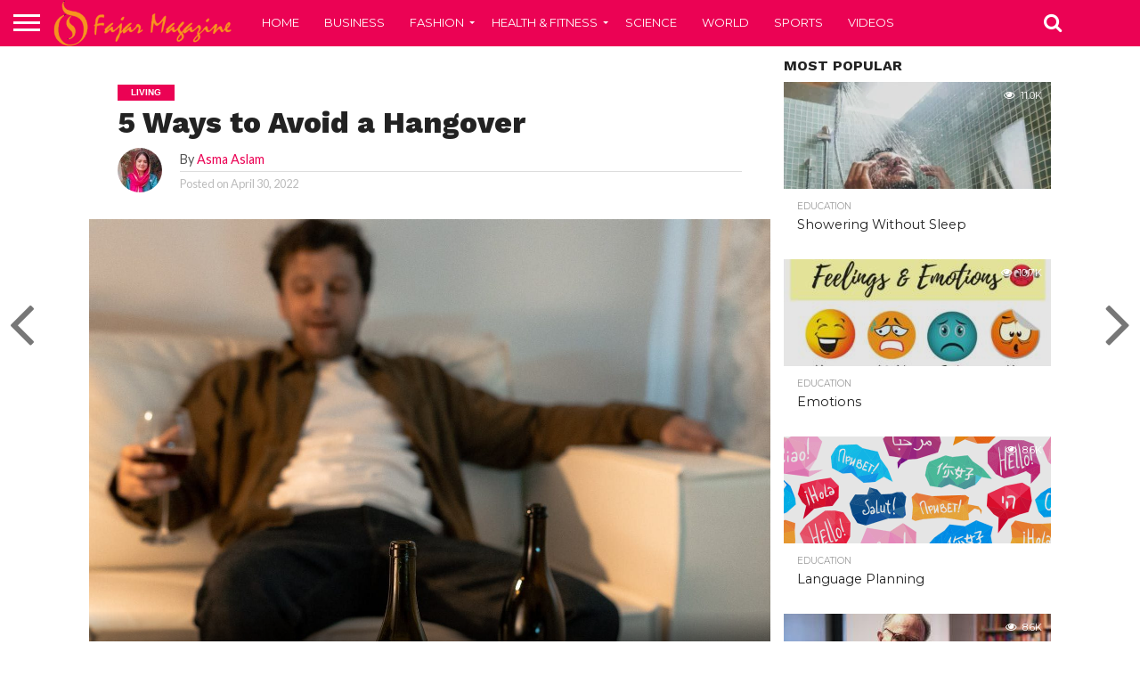

--- FILE ---
content_type: text/html; charset=UTF-8
request_url: https://www.fajarmag.com/ways-to-avoid-a-hangover/
body_size: 22081
content:
<!DOCTYPE html>
<html lang="en-US">
<head>
<meta charset="UTF-8" >
<meta name="google-site-verification" content="IQR-RBOwyzLslL2epV9dizKiyXy7qoRJayMBXSSEr_4" />
<meta name="viewport" id="viewport" content="width=device-width, initial-scale=1.0, maximum-scale=1.0, minimum-scale=1.0, user-scalable=no" />
<meta name="lh-site-verification" content="c6004f428bc8d7395dec" />
<meta property="fb:pages" content="506453392844442" />

<link rel="alternate" type="application/rss+xml" title="RSS 2.0" href="https://www.fajarmag.com/feed/" />
<link rel="alternate" type="text/xml" title="RSS .92" href="https://www.fajarmag.com/feed/rss/" />
<link rel="alternate" type="application/atom+xml" title="Atom 0.3" href="https://www.fajarmag.com/feed/atom/" />
<link rel="pingback" href="https://www.fajarmag.com/xmlrpc.php" />

<meta property="og:image" content="https://www.fajarmag.com/wp-content/uploads/2022/04/drink-e1651283032661-1000x600.jpeg" />
<meta name="twitter:image" content="https://www.fajarmag.com/wp-content/uploads/2022/04/drink-e1651283032661-1000x600.jpeg" />

<meta property="og:type" content="article" />
<meta property="og:description" content="5 (2) How to avoid a hangover? This is the question you must be looking out for on the web every Saturday or Sunday morning. Let us admit that the one of the best ways to avoid hangover is avoiding drinking too much in the first place. Yes! You read that right. Control your alcohol [&hellip;]" />
<meta name="twitter:card" content="summary">
<meta name="twitter:url" content="https://www.fajarmag.com/ways-to-avoid-a-hangover/">
<meta name="twitter:title" content="5 Ways to Avoid a Hangover">
<meta name="twitter:description" content="5 (2) How to avoid a hangover? This is the question you must be looking out for on the web every Saturday or Sunday morning. Let us admit that the one of the best ways to avoid hangover is avoiding drinking too much in the first place. Yes! You read that right. Control your alcohol [&hellip;]">


<meta name='robots' content='index, follow, max-image-preview:large, max-snippet:-1, max-video-preview:-1' />
	<style>img:is([sizes="auto" i], [sizes^="auto," i]) { contain-intrinsic-size: 3000px 1500px }</style>
	<link rel="preload" href="https://www.fajarmag.com/wp-content/plugins/rate-my-post/public/css/fonts/ratemypost.ttf" type="font/ttf" as="font" crossorigin="anonymous">
	<!-- This site is optimized with the Yoast SEO plugin v25.6 - https://yoast.com/wordpress/plugins/seo/ -->
	<title>5 Ways to Avoid a Hangover - Fajar Magazine</title>
	<meta name="description" content="Practice ways to avoid hangover and enjoy a balanced healthy and fun life. 1. Avoid Congeners 2. Enjoy Foods and drinks high in electrolytes" />
	<link rel="canonical" href="https://www.fajarmag.com/ways-to-avoid-a-hangover/" />
	<meta property="og:locale" content="en_US" />
	<meta property="og:type" content="article" />
	<meta property="og:title" content="5 Ways to Avoid a Hangover - Fajar Magazine" />
	<meta property="og:description" content="Practice ways to avoid hangover and enjoy a balanced healthy and fun life. 1. Avoid Congeners 2. Enjoy Foods and drinks high in electrolytes" />
	<meta property="og:url" content="https://www.fajarmag.com/ways-to-avoid-a-hangover/" />
	<meta property="og:site_name" content="Fajar Magazine" />
	<meta property="article:publisher" content="https://www.facebook.com/fajarmag/" />
	<meta property="article:author" content="https://www.facebook.com/profile.php?id=100049896282550" />
	<meta property="article:published_time" content="2022-04-30T01:56:31+00:00" />
	<meta property="article:modified_time" content="2022-04-30T01:57:19+00:00" />
	<meta property="og:image" content="https://www.fajarmag.com/wp-content/uploads/2022/04/drink-e1651283032661.jpeg" />
	<meta property="og:image:width" content="1471" />
	<meta property="og:image:height" content="1062" />
	<meta property="og:image:type" content="image/jpeg" />
	<meta name="author" content="Asma Aslam" />
	<meta name="twitter:card" content="summary_large_image" />
	<meta name="twitter:label1" content="Written by" />
	<meta name="twitter:data1" content="Asma Aslam" />
	<meta name="twitter:label2" content="Est. reading time" />
	<meta name="twitter:data2" content="6 minutes" />
	<script type="application/ld+json" class="yoast-schema-graph">{"@context":"https://schema.org","@graph":[{"@type":"Article","@id":"https://www.fajarmag.com/ways-to-avoid-a-hangover/#article","isPartOf":{"@id":"https://www.fajarmag.com/ways-to-avoid-a-hangover/"},"author":{"name":"Asma Aslam","@id":"https://www.fajarmag.com/#/schema/person/5b4fbac275fbe496f85b8c52b73fe549"},"headline":"5 Ways to Avoid a Hangover","datePublished":"2022-04-30T01:56:31+00:00","dateModified":"2022-04-30T01:57:19+00:00","mainEntityOfPage":{"@id":"https://www.fajarmag.com/ways-to-avoid-a-hangover/"},"wordCount":1262,"commentCount":0,"publisher":{"@id":"https://www.fajarmag.com/#organization"},"image":{"@id":"https://www.fajarmag.com/ways-to-avoid-a-hangover/#primaryimage"},"thumbnailUrl":"https://www.fajarmag.com/wp-content/uploads/2022/04/drink-e1651283032661.jpeg","keywords":["hangover","how to avoid a hangover"],"articleSection":["Living"],"inLanguage":"en-US","potentialAction":[{"@type":"CommentAction","name":"Comment","target":["https://www.fajarmag.com/ways-to-avoid-a-hangover/#respond"]}]},{"@type":"WebPage","@id":"https://www.fajarmag.com/ways-to-avoid-a-hangover/","url":"https://www.fajarmag.com/ways-to-avoid-a-hangover/","name":"5 Ways to Avoid a Hangover - Fajar Magazine","isPartOf":{"@id":"https://www.fajarmag.com/#website"},"primaryImageOfPage":{"@id":"https://www.fajarmag.com/ways-to-avoid-a-hangover/#primaryimage"},"image":{"@id":"https://www.fajarmag.com/ways-to-avoid-a-hangover/#primaryimage"},"thumbnailUrl":"https://www.fajarmag.com/wp-content/uploads/2022/04/drink-e1651283032661.jpeg","datePublished":"2022-04-30T01:56:31+00:00","dateModified":"2022-04-30T01:57:19+00:00","description":"Practice ways to avoid hangover and enjoy a balanced healthy and fun life. 1. Avoid Congeners 2. Enjoy Foods and drinks high in electrolytes","breadcrumb":{"@id":"https://www.fajarmag.com/ways-to-avoid-a-hangover/#breadcrumb"},"inLanguage":"en-US","potentialAction":[{"@type":"ReadAction","target":["https://www.fajarmag.com/ways-to-avoid-a-hangover/"]}]},{"@type":"ImageObject","inLanguage":"en-US","@id":"https://www.fajarmag.com/ways-to-avoid-a-hangover/#primaryimage","url":"https://www.fajarmag.com/wp-content/uploads/2022/04/drink-e1651283032661.jpeg","contentUrl":"https://www.fajarmag.com/wp-content/uploads/2022/04/drink-e1651283032661.jpeg","width":1471,"height":1062},{"@type":"BreadcrumbList","@id":"https://www.fajarmag.com/ways-to-avoid-a-hangover/#breadcrumb","itemListElement":[{"@type":"ListItem","position":1,"name":"Home","item":"https://www.fajarmag.com/"},{"@type":"ListItem","position":2,"name":"5 Ways to Avoid a Hangover"}]},{"@type":"WebSite","@id":"https://www.fajarmag.com/#website","url":"https://www.fajarmag.com/","name":"Fajar Magazine","description":"Things to know","publisher":{"@id":"https://www.fajarmag.com/#organization"},"potentialAction":[{"@type":"SearchAction","target":{"@type":"EntryPoint","urlTemplate":"https://www.fajarmag.com/?s={search_term_string}"},"query-input":{"@type":"PropertyValueSpecification","valueRequired":true,"valueName":"search_term_string"}}],"inLanguage":"en-US"},{"@type":"Organization","@id":"https://www.fajarmag.com/#organization","name":"Fajar Magazine","url":"https://www.fajarmag.com/","logo":{"@type":"ImageObject","inLanguage":"en-US","@id":"https://www.fajarmag.com/#/schema/logo/image/","url":"https://www.fajarmag.com/wp-content/uploads/2015/06/fajarmag.png","contentUrl":"https://www.fajarmag.com/wp-content/uploads/2015/06/fajarmag.png","width":346,"height":96,"caption":"Fajar Magazine"},"image":{"@id":"https://www.fajarmag.com/#/schema/logo/image/"},"sameAs":["https://www.facebook.com/fajarmag/"]},{"@type":"Person","@id":"https://www.fajarmag.com/#/schema/person/5b4fbac275fbe496f85b8c52b73fe549","name":"Asma Aslam","image":{"@type":"ImageObject","inLanguage":"en-US","@id":"https://www.fajarmag.com/#/schema/person/image/","url":"https://secure.gravatar.com/avatar/e42ad283b7b17d44158ee23af61e96900143c1ec8971d5c3c3469e78bbf54cbc?s=96&d=mm&r=g","contentUrl":"https://secure.gravatar.com/avatar/e42ad283b7b17d44158ee23af61e96900143c1ec8971d5c3c3469e78bbf54cbc?s=96&d=mm&r=g","caption":"Asma Aslam"},"sameAs":["https://www.facebook.com/profile.php?id=100049896282550","https://www.linkedin.com/in/asma-aslam-6258a61b4/"],"url":"https://www.fajarmag.com/author/asmaaslam/"}]}</script>
	<!-- / Yoast SEO plugin. -->


<link rel='dns-prefetch' href='//www.googletagmanager.com' />
<link rel='dns-prefetch' href='//netdna.bootstrapcdn.com' />
<link rel='dns-prefetch' href='//fonts.googleapis.com' />
<link rel='dns-prefetch' href='//pagead2.googlesyndication.com' />
<link rel="alternate" type="application/rss+xml" title="Fajar Magazine &raquo; Feed" href="https://www.fajarmag.com/feed/" />
<link rel="alternate" type="application/rss+xml" title="Fajar Magazine &raquo; Comments Feed" href="https://www.fajarmag.com/comments/feed/" />
<link rel="alternate" type="application/rss+xml" title="Fajar Magazine &raquo; 5 Ways to Avoid a Hangover Comments Feed" href="https://www.fajarmag.com/ways-to-avoid-a-hangover/feed/" />
<script type="40d05974755a4a84eefeb1b7-text/javascript">
/* <![CDATA[ */
window._wpemojiSettings = {"baseUrl":"https:\/\/s.w.org\/images\/core\/emoji\/16.0.1\/72x72\/","ext":".png","svgUrl":"https:\/\/s.w.org\/images\/core\/emoji\/16.0.1\/svg\/","svgExt":".svg","source":{"concatemoji":"https:\/\/www.fajarmag.com\/wp-includes\/js\/wp-emoji-release.min.js?ver=6.8.3"}};
/*! This file is auto-generated */
!function(s,n){var o,i,e;function c(e){try{var t={supportTests:e,timestamp:(new Date).valueOf()};sessionStorage.setItem(o,JSON.stringify(t))}catch(e){}}function p(e,t,n){e.clearRect(0,0,e.canvas.width,e.canvas.height),e.fillText(t,0,0);var t=new Uint32Array(e.getImageData(0,0,e.canvas.width,e.canvas.height).data),a=(e.clearRect(0,0,e.canvas.width,e.canvas.height),e.fillText(n,0,0),new Uint32Array(e.getImageData(0,0,e.canvas.width,e.canvas.height).data));return t.every(function(e,t){return e===a[t]})}function u(e,t){e.clearRect(0,0,e.canvas.width,e.canvas.height),e.fillText(t,0,0);for(var n=e.getImageData(16,16,1,1),a=0;a<n.data.length;a++)if(0!==n.data[a])return!1;return!0}function f(e,t,n,a){switch(t){case"flag":return n(e,"\ud83c\udff3\ufe0f\u200d\u26a7\ufe0f","\ud83c\udff3\ufe0f\u200b\u26a7\ufe0f")?!1:!n(e,"\ud83c\udde8\ud83c\uddf6","\ud83c\udde8\u200b\ud83c\uddf6")&&!n(e,"\ud83c\udff4\udb40\udc67\udb40\udc62\udb40\udc65\udb40\udc6e\udb40\udc67\udb40\udc7f","\ud83c\udff4\u200b\udb40\udc67\u200b\udb40\udc62\u200b\udb40\udc65\u200b\udb40\udc6e\u200b\udb40\udc67\u200b\udb40\udc7f");case"emoji":return!a(e,"\ud83e\udedf")}return!1}function g(e,t,n,a){var r="undefined"!=typeof WorkerGlobalScope&&self instanceof WorkerGlobalScope?new OffscreenCanvas(300,150):s.createElement("canvas"),o=r.getContext("2d",{willReadFrequently:!0}),i=(o.textBaseline="top",o.font="600 32px Arial",{});return e.forEach(function(e){i[e]=t(o,e,n,a)}),i}function t(e){var t=s.createElement("script");t.src=e,t.defer=!0,s.head.appendChild(t)}"undefined"!=typeof Promise&&(o="wpEmojiSettingsSupports",i=["flag","emoji"],n.supports={everything:!0,everythingExceptFlag:!0},e=new Promise(function(e){s.addEventListener("DOMContentLoaded",e,{once:!0})}),new Promise(function(t){var n=function(){try{var e=JSON.parse(sessionStorage.getItem(o));if("object"==typeof e&&"number"==typeof e.timestamp&&(new Date).valueOf()<e.timestamp+604800&&"object"==typeof e.supportTests)return e.supportTests}catch(e){}return null}();if(!n){if("undefined"!=typeof Worker&&"undefined"!=typeof OffscreenCanvas&&"undefined"!=typeof URL&&URL.createObjectURL&&"undefined"!=typeof Blob)try{var e="postMessage("+g.toString()+"("+[JSON.stringify(i),f.toString(),p.toString(),u.toString()].join(",")+"));",a=new Blob([e],{type:"text/javascript"}),r=new Worker(URL.createObjectURL(a),{name:"wpTestEmojiSupports"});return void(r.onmessage=function(e){c(n=e.data),r.terminate(),t(n)})}catch(e){}c(n=g(i,f,p,u))}t(n)}).then(function(e){for(var t in e)n.supports[t]=e[t],n.supports.everything=n.supports.everything&&n.supports[t],"flag"!==t&&(n.supports.everythingExceptFlag=n.supports.everythingExceptFlag&&n.supports[t]);n.supports.everythingExceptFlag=n.supports.everythingExceptFlag&&!n.supports.flag,n.DOMReady=!1,n.readyCallback=function(){n.DOMReady=!0}}).then(function(){return e}).then(function(){var e;n.supports.everything||(n.readyCallback(),(e=n.source||{}).concatemoji?t(e.concatemoji):e.wpemoji&&e.twemoji&&(t(e.twemoji),t(e.wpemoji)))}))}((window,document),window._wpemojiSettings);
/* ]]> */
</script>
<link rel='stylesheet' id='wprm-public-css' href='https://www.fajarmag.com/wp-content/plugins/wp-recipe-maker/dist/public-modern.css?ver=10.0.4' type='text/css' media='all' />
<style id='wp-emoji-styles-inline-css' type='text/css'>

	img.wp-smiley, img.emoji {
		display: inline !important;
		border: none !important;
		box-shadow: none !important;
		height: 1em !important;
		width: 1em !important;
		margin: 0 0.07em !important;
		vertical-align: -0.1em !important;
		background: none !important;
		padding: 0 !important;
	}
</style>
<link rel='stylesheet' id='wp-block-library-css' href='https://www.fajarmag.com/wp-includes/css/dist/block-library/style.min.css?ver=6.8.3' type='text/css' media='all' />
<style id='classic-theme-styles-inline-css' type='text/css'>
/*! This file is auto-generated */
.wp-block-button__link{color:#fff;background-color:#32373c;border-radius:9999px;box-shadow:none;text-decoration:none;padding:calc(.667em + 2px) calc(1.333em + 2px);font-size:1.125em}.wp-block-file__button{background:#32373c;color:#fff;text-decoration:none}
</style>
<link rel='stylesheet' id='rate-my-post-css' href='https://www.fajarmag.com/wp-content/plugins/rate-my-post/public/css/rate-my-post.min.css?ver=4.4.3' type='text/css' media='all' />
<style id='global-styles-inline-css' type='text/css'>
:root{--wp--preset--aspect-ratio--square: 1;--wp--preset--aspect-ratio--4-3: 4/3;--wp--preset--aspect-ratio--3-4: 3/4;--wp--preset--aspect-ratio--3-2: 3/2;--wp--preset--aspect-ratio--2-3: 2/3;--wp--preset--aspect-ratio--16-9: 16/9;--wp--preset--aspect-ratio--9-16: 9/16;--wp--preset--color--black: #000000;--wp--preset--color--cyan-bluish-gray: #abb8c3;--wp--preset--color--white: #ffffff;--wp--preset--color--pale-pink: #f78da7;--wp--preset--color--vivid-red: #cf2e2e;--wp--preset--color--luminous-vivid-orange: #ff6900;--wp--preset--color--luminous-vivid-amber: #fcb900;--wp--preset--color--light-green-cyan: #7bdcb5;--wp--preset--color--vivid-green-cyan: #00d084;--wp--preset--color--pale-cyan-blue: #8ed1fc;--wp--preset--color--vivid-cyan-blue: #0693e3;--wp--preset--color--vivid-purple: #9b51e0;--wp--preset--gradient--vivid-cyan-blue-to-vivid-purple: linear-gradient(135deg,rgba(6,147,227,1) 0%,rgb(155,81,224) 100%);--wp--preset--gradient--light-green-cyan-to-vivid-green-cyan: linear-gradient(135deg,rgb(122,220,180) 0%,rgb(0,208,130) 100%);--wp--preset--gradient--luminous-vivid-amber-to-luminous-vivid-orange: linear-gradient(135deg,rgba(252,185,0,1) 0%,rgba(255,105,0,1) 100%);--wp--preset--gradient--luminous-vivid-orange-to-vivid-red: linear-gradient(135deg,rgba(255,105,0,1) 0%,rgb(207,46,46) 100%);--wp--preset--gradient--very-light-gray-to-cyan-bluish-gray: linear-gradient(135deg,rgb(238,238,238) 0%,rgb(169,184,195) 100%);--wp--preset--gradient--cool-to-warm-spectrum: linear-gradient(135deg,rgb(74,234,220) 0%,rgb(151,120,209) 20%,rgb(207,42,186) 40%,rgb(238,44,130) 60%,rgb(251,105,98) 80%,rgb(254,248,76) 100%);--wp--preset--gradient--blush-light-purple: linear-gradient(135deg,rgb(255,206,236) 0%,rgb(152,150,240) 100%);--wp--preset--gradient--blush-bordeaux: linear-gradient(135deg,rgb(254,205,165) 0%,rgb(254,45,45) 50%,rgb(107,0,62) 100%);--wp--preset--gradient--luminous-dusk: linear-gradient(135deg,rgb(255,203,112) 0%,rgb(199,81,192) 50%,rgb(65,88,208) 100%);--wp--preset--gradient--pale-ocean: linear-gradient(135deg,rgb(255,245,203) 0%,rgb(182,227,212) 50%,rgb(51,167,181) 100%);--wp--preset--gradient--electric-grass: linear-gradient(135deg,rgb(202,248,128) 0%,rgb(113,206,126) 100%);--wp--preset--gradient--midnight: linear-gradient(135deg,rgb(2,3,129) 0%,rgb(40,116,252) 100%);--wp--preset--font-size--small: 13px;--wp--preset--font-size--medium: 20px;--wp--preset--font-size--large: 36px;--wp--preset--font-size--x-large: 42px;--wp--preset--spacing--20: 0.44rem;--wp--preset--spacing--30: 0.67rem;--wp--preset--spacing--40: 1rem;--wp--preset--spacing--50: 1.5rem;--wp--preset--spacing--60: 2.25rem;--wp--preset--spacing--70: 3.38rem;--wp--preset--spacing--80: 5.06rem;--wp--preset--shadow--natural: 6px 6px 9px rgba(0, 0, 0, 0.2);--wp--preset--shadow--deep: 12px 12px 50px rgba(0, 0, 0, 0.4);--wp--preset--shadow--sharp: 6px 6px 0px rgba(0, 0, 0, 0.2);--wp--preset--shadow--outlined: 6px 6px 0px -3px rgba(255, 255, 255, 1), 6px 6px rgba(0, 0, 0, 1);--wp--preset--shadow--crisp: 6px 6px 0px rgba(0, 0, 0, 1);}:where(.is-layout-flex){gap: 0.5em;}:where(.is-layout-grid){gap: 0.5em;}body .is-layout-flex{display: flex;}.is-layout-flex{flex-wrap: wrap;align-items: center;}.is-layout-flex > :is(*, div){margin: 0;}body .is-layout-grid{display: grid;}.is-layout-grid > :is(*, div){margin: 0;}:where(.wp-block-columns.is-layout-flex){gap: 2em;}:where(.wp-block-columns.is-layout-grid){gap: 2em;}:where(.wp-block-post-template.is-layout-flex){gap: 1.25em;}:where(.wp-block-post-template.is-layout-grid){gap: 1.25em;}.has-black-color{color: var(--wp--preset--color--black) !important;}.has-cyan-bluish-gray-color{color: var(--wp--preset--color--cyan-bluish-gray) !important;}.has-white-color{color: var(--wp--preset--color--white) !important;}.has-pale-pink-color{color: var(--wp--preset--color--pale-pink) !important;}.has-vivid-red-color{color: var(--wp--preset--color--vivid-red) !important;}.has-luminous-vivid-orange-color{color: var(--wp--preset--color--luminous-vivid-orange) !important;}.has-luminous-vivid-amber-color{color: var(--wp--preset--color--luminous-vivid-amber) !important;}.has-light-green-cyan-color{color: var(--wp--preset--color--light-green-cyan) !important;}.has-vivid-green-cyan-color{color: var(--wp--preset--color--vivid-green-cyan) !important;}.has-pale-cyan-blue-color{color: var(--wp--preset--color--pale-cyan-blue) !important;}.has-vivid-cyan-blue-color{color: var(--wp--preset--color--vivid-cyan-blue) !important;}.has-vivid-purple-color{color: var(--wp--preset--color--vivid-purple) !important;}.has-black-background-color{background-color: var(--wp--preset--color--black) !important;}.has-cyan-bluish-gray-background-color{background-color: var(--wp--preset--color--cyan-bluish-gray) !important;}.has-white-background-color{background-color: var(--wp--preset--color--white) !important;}.has-pale-pink-background-color{background-color: var(--wp--preset--color--pale-pink) !important;}.has-vivid-red-background-color{background-color: var(--wp--preset--color--vivid-red) !important;}.has-luminous-vivid-orange-background-color{background-color: var(--wp--preset--color--luminous-vivid-orange) !important;}.has-luminous-vivid-amber-background-color{background-color: var(--wp--preset--color--luminous-vivid-amber) !important;}.has-light-green-cyan-background-color{background-color: var(--wp--preset--color--light-green-cyan) !important;}.has-vivid-green-cyan-background-color{background-color: var(--wp--preset--color--vivid-green-cyan) !important;}.has-pale-cyan-blue-background-color{background-color: var(--wp--preset--color--pale-cyan-blue) !important;}.has-vivid-cyan-blue-background-color{background-color: var(--wp--preset--color--vivid-cyan-blue) !important;}.has-vivid-purple-background-color{background-color: var(--wp--preset--color--vivid-purple) !important;}.has-black-border-color{border-color: var(--wp--preset--color--black) !important;}.has-cyan-bluish-gray-border-color{border-color: var(--wp--preset--color--cyan-bluish-gray) !important;}.has-white-border-color{border-color: var(--wp--preset--color--white) !important;}.has-pale-pink-border-color{border-color: var(--wp--preset--color--pale-pink) !important;}.has-vivid-red-border-color{border-color: var(--wp--preset--color--vivid-red) !important;}.has-luminous-vivid-orange-border-color{border-color: var(--wp--preset--color--luminous-vivid-orange) !important;}.has-luminous-vivid-amber-border-color{border-color: var(--wp--preset--color--luminous-vivid-amber) !important;}.has-light-green-cyan-border-color{border-color: var(--wp--preset--color--light-green-cyan) !important;}.has-vivid-green-cyan-border-color{border-color: var(--wp--preset--color--vivid-green-cyan) !important;}.has-pale-cyan-blue-border-color{border-color: var(--wp--preset--color--pale-cyan-blue) !important;}.has-vivid-cyan-blue-border-color{border-color: var(--wp--preset--color--vivid-cyan-blue) !important;}.has-vivid-purple-border-color{border-color: var(--wp--preset--color--vivid-purple) !important;}.has-vivid-cyan-blue-to-vivid-purple-gradient-background{background: var(--wp--preset--gradient--vivid-cyan-blue-to-vivid-purple) !important;}.has-light-green-cyan-to-vivid-green-cyan-gradient-background{background: var(--wp--preset--gradient--light-green-cyan-to-vivid-green-cyan) !important;}.has-luminous-vivid-amber-to-luminous-vivid-orange-gradient-background{background: var(--wp--preset--gradient--luminous-vivid-amber-to-luminous-vivid-orange) !important;}.has-luminous-vivid-orange-to-vivid-red-gradient-background{background: var(--wp--preset--gradient--luminous-vivid-orange-to-vivid-red) !important;}.has-very-light-gray-to-cyan-bluish-gray-gradient-background{background: var(--wp--preset--gradient--very-light-gray-to-cyan-bluish-gray) !important;}.has-cool-to-warm-spectrum-gradient-background{background: var(--wp--preset--gradient--cool-to-warm-spectrum) !important;}.has-blush-light-purple-gradient-background{background: var(--wp--preset--gradient--blush-light-purple) !important;}.has-blush-bordeaux-gradient-background{background: var(--wp--preset--gradient--blush-bordeaux) !important;}.has-luminous-dusk-gradient-background{background: var(--wp--preset--gradient--luminous-dusk) !important;}.has-pale-ocean-gradient-background{background: var(--wp--preset--gradient--pale-ocean) !important;}.has-electric-grass-gradient-background{background: var(--wp--preset--gradient--electric-grass) !important;}.has-midnight-gradient-background{background: var(--wp--preset--gradient--midnight) !important;}.has-small-font-size{font-size: var(--wp--preset--font-size--small) !important;}.has-medium-font-size{font-size: var(--wp--preset--font-size--medium) !important;}.has-large-font-size{font-size: var(--wp--preset--font-size--large) !important;}.has-x-large-font-size{font-size: var(--wp--preset--font-size--x-large) !important;}
:where(.wp-block-post-template.is-layout-flex){gap: 1.25em;}:where(.wp-block-post-template.is-layout-grid){gap: 1.25em;}
:where(.wp-block-columns.is-layout-flex){gap: 2em;}:where(.wp-block-columns.is-layout-grid){gap: 2em;}
:root :where(.wp-block-pullquote){font-size: 1.5em;line-height: 1.6;}
</style>
<link rel='stylesheet' id='mvp-reset-css' href='https://www.fajarmag.com/wp-content/themes/flex-mag/css/reset.css?ver=6.8.3' type='text/css' media='all' />
<link rel='stylesheet' id='mvp-fontawesome-css' href='//netdna.bootstrapcdn.com/font-awesome/4.7.0/css/font-awesome.css?ver=6.8.3' type='text/css' media='all' />
<link rel='stylesheet' id='mvp-style-css' href='https://www.fajarmag.com/wp-content/themes/flex-mag/style.css?ver=6.8.3' type='text/css' media='all' />
<!--[if lt IE 10]>
<link rel='stylesheet' id='mvp-iecss-css' href='https://www.fajarmag.com/wp-content/themes/flex-mag/css/iecss.css?ver=6.8.3' type='text/css' media='all' />
<![endif]-->
<link rel='stylesheet' id='mvp-fonts-css' href='//fonts.googleapis.com/css?family=Oswald%3A400%2C700%7CLato%3A400%2C700%7CWork+Sans%3A900%7CMontserrat%3A400%2C700%7COpen+Sans%3A800%7CPlayfair+Display%3A400%2C700%2C900%7CQuicksand%7CRaleway%3A200%2C400%2C700%7CRoboto+Slab%3A400%2C700%7CWork+Sans%3A100%2C200%2C300%2C400%2C500%2C600%2C700%2C800%2C900%7CMontserrat%3A100%2C200%2C300%2C400%2C500%2C600%2C700%2C800%2C900%7CWork+Sans%3A100%2C200%2C300%2C400%2C500%2C600%2C700%2C800%2C900%7CLato%3A100%2C200%2C300%2C400%2C500%2C600%2C700%2C800%2C900%7CMontserrat%3A100%2C200%2C300%2C400%2C500%2C600%2C700%2C800%2C900%26subset%3Dlatin%2Clatin-ext%2Ccyrillic%2Ccyrillic-ext%2Cgreek-ext%2Cgreek%2Cvietnamese' type='text/css' media='all' />
<link rel='stylesheet' id='mvp-media-queries-css' href='https://www.fajarmag.com/wp-content/themes/flex-mag/css/media-queries.css?ver=6.8.3' type='text/css' media='all' />
<script type="40d05974755a4a84eefeb1b7-text/javascript" src="https://www.fajarmag.com/wp-includes/js/jquery/jquery.min.js?ver=3.7.1" id="jquery-core-js"></script>
<script type="40d05974755a4a84eefeb1b7-text/javascript" src="https://www.fajarmag.com/wp-includes/js/jquery/jquery-migrate.min.js?ver=3.4.1" id="jquery-migrate-js"></script>

<!-- Google tag (gtag.js) snippet added by Site Kit -->
<!-- Google Analytics snippet added by Site Kit -->
<script type="40d05974755a4a84eefeb1b7-text/javascript" src="https://www.googletagmanager.com/gtag/js?id=GT-TXXPGVK" id="google_gtagjs-js" async></script>
<script type="40d05974755a4a84eefeb1b7-text/javascript" id="google_gtagjs-js-after">
/* <![CDATA[ */
window.dataLayer = window.dataLayer || [];function gtag(){dataLayer.push(arguments);}
gtag("set","linker",{"domains":["www.fajarmag.com"]});
gtag("js", new Date());
gtag("set", "developer_id.dZTNiMT", true);
gtag("config", "GT-TXXPGVK");
/* ]]> */
</script>
<link rel="https://api.w.org/" href="https://www.fajarmag.com/wp-json/" /><link rel="alternate" title="JSON" type="application/json" href="https://www.fajarmag.com/wp-json/wp/v2/posts/120537" /><link rel="EditURI" type="application/rsd+xml" title="RSD" href="https://www.fajarmag.com/xmlrpc.php?rsd" />
<meta name="generator" content="WordPress 6.8.3" />
<link rel='shortlink' href='https://www.fajarmag.com/?p=120537' />
<link rel="alternate" title="oEmbed (JSON)" type="application/json+oembed" href="https://www.fajarmag.com/wp-json/oembed/1.0/embed?url=https%3A%2F%2Fwww.fajarmag.com%2Fways-to-avoid-a-hangover%2F" />
<link rel="alternate" title="oEmbed (XML)" type="text/xml+oembed" href="https://www.fajarmag.com/wp-json/oembed/1.0/embed?url=https%3A%2F%2Fwww.fajarmag.com%2Fways-to-avoid-a-hangover%2F&#038;format=xml" />
<meta name="generator" content="Site Kit by Google 1.158.0" /><style type="text/css"> .tippy-box[data-theme~="wprm"] { background-color: #333333; color: #FFFFFF; } .tippy-box[data-theme~="wprm"][data-placement^="top"] > .tippy-arrow::before { border-top-color: #333333; } .tippy-box[data-theme~="wprm"][data-placement^="bottom"] > .tippy-arrow::before { border-bottom-color: #333333; } .tippy-box[data-theme~="wprm"][data-placement^="left"] > .tippy-arrow::before { border-left-color: #333333; } .tippy-box[data-theme~="wprm"][data-placement^="right"] > .tippy-arrow::before { border-right-color: #333333; } .tippy-box[data-theme~="wprm"] a { color: #FFFFFF; } .wprm-comment-rating svg { width: 18px !important; height: 18px !important; } img.wprm-comment-rating { width: 90px !important; height: 18px !important; } body { --comment-rating-star-color: #343434; } body { --wprm-popup-font-size: 16px; } body { --wprm-popup-background: #ffffff; } body { --wprm-popup-title: #000000; } body { --wprm-popup-content: #444444; } body { --wprm-popup-button-background: #444444; } body { --wprm-popup-button-text: #ffffff; }</style><style type="text/css">.wprm-glossary-term {color: #5A822B;text-decoration: underline;cursor: help;}</style><style type="text/css">.wprm-recipe-template-snippet-basic-buttons {
    font-family: inherit; /* wprm_font_family type=font */
    font-size: 0.9em; /* wprm_font_size type=font_size */
    text-align: center; /* wprm_text_align type=align */
    margin-top: 0px; /* wprm_margin_top type=size */
    margin-bottom: 10px; /* wprm_margin_bottom type=size */
}
.wprm-recipe-template-snippet-basic-buttons a  {
    margin: 5px; /* wprm_margin_button type=size */
    margin: 5px; /* wprm_margin_button type=size */
}

.wprm-recipe-template-snippet-basic-buttons a:first-child {
    margin-left: 0;
}
.wprm-recipe-template-snippet-basic-buttons a:last-child {
    margin-right: 0;
}.wprm-recipe-template-meadow {
    margin: 20px auto;
    background-color: #ffffff; /* wprm_background type=color */
    font-family: "Inter", sans-serif; /* wprm_main_font_family type=font */
    font-size: 16px; /* wprm_main_font_size type=font_size */
    line-height: 1.5em; /* wprm_main_line_height type=font_size */
    color: #000000; /* wprm_main_text type=color */
    max-width: 1600px; /* wprm_max_width type=size */

    --meadow-accent-color: #747B2D; /* wprm_accent_color type=color */
    --meadow-main-background-color: #F3F4EC; /* wprm_main_background_color type=color */

    border: 0;
    border-top: 1px solid var(--meadow-accent-color);

    --meadow-list-border-color: #DEB538; /* wprm_list_border_color type=color */
}
.wprm-recipe-template-meadow a {
    color: #000000; /* wprm_link type=color */
}
.wprm-recipe-template-meadow p, .wprm-recipe-template-meadow li {
    font-family: "Inter", sans-serif; /* wprm_main_font_family type=font */
    font-size: 1em;
    line-height: 1.5em; /* wprm_main_line_height type=font_size */
}
.wprm-recipe-template-meadow li {
    margin: 0 0 0 32px;
    padding: 0;
}
.rtl .wprm-recipe-template-meadow li {
    margin: 0 32px 0 0;
}
.wprm-recipe-template-meadow ol, .wprm-recipe-template-meadow ul {
    margin: 0;
    padding: 0;
}
.wprm-recipe-template-meadow br {
    display: none;
}
.wprm-recipe-template-meadow .wprm-recipe-name,
.wprm-recipe-template-meadow .wprm-recipe-header {
    font-family: "Gloock", serif; /* wprm_header_font_family type=font */
    color: #1e1e1e; /* wprm_header_text type=color */
    line-height: 1.3em; /* wprm_header_line_height type=font_size */
}
.wprm-recipe-template-meadow .wprm-recipe-header * {
    font-family: "Inter", sans-serif; /* wprm_main_font_family type=font */
}
.wprm-recipe-template-meadow h1,
.wprm-recipe-template-meadow h2,
.wprm-recipe-template-meadow h3,
.wprm-recipe-template-meadow h4,
.wprm-recipe-template-meadow h5,
.wprm-recipe-template-meadow h6 {
    font-family: "Gloock", serif; /* wprm_header_font_family type=font */
    color: #1e1e1e; /* wprm_header_text type=color */
    line-height: 1.3em; /* wprm_header_line_height type=font_size */
    margin: 0;
    padding: 0;
}
.wprm-recipe-template-meadow .wprm-recipe-header {
    margin-top: 1.2em;
}
.wprm-recipe-template-meadow h1 {
    font-size: 2.2em; /* wprm_h1_size type=font_size */
}
.wprm-recipe-template-meadow h2 {
    font-size: 2.2em; /* wprm_h2_size type=font_size */
}
.wprm-recipe-template-meadow h3 {
    font-size: 1.8em; /* wprm_h3_size type=font_size */
}
.wprm-recipe-template-meadow h4 {
    font-size: 1em; /* wprm_h4_size type=font_size */
}
.wprm-recipe-template-meadow h5 {
    font-size: 1em; /* wprm_h5_size type=font_size */
}
.wprm-recipe-template-meadow h6 {
    font-size: 1em; /* wprm_h6_size type=font_size */
}
.wprm-recipe-template-meadow .meadow-header-meta {
    max-width: 800px;
    margin: 0 auto;
}.wprm-recipe-template-compact-howto {
    margin: 20px auto;
    background-color: #fafafa; /* wprm_background type=color */
    font-family: -apple-system, BlinkMacSystemFont, "Segoe UI", Roboto, Oxygen-Sans, Ubuntu, Cantarell, "Helvetica Neue", sans-serif; /* wprm_main_font_family type=font */
    font-size: 0.9em; /* wprm_main_font_size type=font_size */
    line-height: 1.5em; /* wprm_main_line_height type=font_size */
    color: #333333; /* wprm_main_text type=color */
    max-width: 650px; /* wprm_max_width type=size */
}
.wprm-recipe-template-compact-howto a {
    color: #3498db; /* wprm_link type=color */
}
.wprm-recipe-template-compact-howto p, .wprm-recipe-template-compact-howto li {
    font-family: -apple-system, BlinkMacSystemFont, "Segoe UI", Roboto, Oxygen-Sans, Ubuntu, Cantarell, "Helvetica Neue", sans-serif; /* wprm_main_font_family type=font */
    font-size: 1em !important;
    line-height: 1.5em !important; /* wprm_main_line_height type=font_size */
}
.wprm-recipe-template-compact-howto li {
    margin: 0 0 0 32px !important;
    padding: 0 !important;
}
.rtl .wprm-recipe-template-compact-howto li {
    margin: 0 32px 0 0 !important;
}
.wprm-recipe-template-compact-howto ol, .wprm-recipe-template-compact-howto ul {
    margin: 0 !important;
    padding: 0 !important;
}
.wprm-recipe-template-compact-howto br {
    display: none;
}
.wprm-recipe-template-compact-howto .wprm-recipe-name,
.wprm-recipe-template-compact-howto .wprm-recipe-header {
    font-family: -apple-system, BlinkMacSystemFont, "Segoe UI", Roboto, Oxygen-Sans, Ubuntu, Cantarell, "Helvetica Neue", sans-serif; /* wprm_header_font_family type=font */
    color: #000000; /* wprm_header_text type=color */
    line-height: 1.3em; /* wprm_header_line_height type=font_size */
}
.wprm-recipe-template-compact-howto .wprm-recipe-header * {
    font-family: -apple-system, BlinkMacSystemFont, "Segoe UI", Roboto, Oxygen-Sans, Ubuntu, Cantarell, "Helvetica Neue", sans-serif; /* wprm_main_font_family type=font */
}
.wprm-recipe-template-compact-howto h1,
.wprm-recipe-template-compact-howto h2,
.wprm-recipe-template-compact-howto h3,
.wprm-recipe-template-compact-howto h4,
.wprm-recipe-template-compact-howto h5,
.wprm-recipe-template-compact-howto h6 {
    font-family: -apple-system, BlinkMacSystemFont, "Segoe UI", Roboto, Oxygen-Sans, Ubuntu, Cantarell, "Helvetica Neue", sans-serif; /* wprm_header_font_family type=font */
    color: #212121; /* wprm_header_text type=color */
    line-height: 1.3em; /* wprm_header_line_height type=font_size */
    margin: 0 !important;
    padding: 0 !important;
}
.wprm-recipe-template-compact-howto .wprm-recipe-header {
    margin-top: 1.2em !important;
}
.wprm-recipe-template-compact-howto h1 {
    font-size: 2em; /* wprm_h1_size type=font_size */
}
.wprm-recipe-template-compact-howto h2 {
    font-size: 1.8em; /* wprm_h2_size type=font_size */
}
.wprm-recipe-template-compact-howto h3 {
    font-size: 1.2em; /* wprm_h3_size type=font_size */
}
.wprm-recipe-template-compact-howto h4 {
    font-size: 1em; /* wprm_h4_size type=font_size */
}
.wprm-recipe-template-compact-howto h5 {
    font-size: 1em; /* wprm_h5_size type=font_size */
}
.wprm-recipe-template-compact-howto h6 {
    font-size: 1em; /* wprm_h6_size type=font_size */
}.wprm-recipe-template-compact-howto {
	border-style: solid; /* wprm_border_style type=border */
	border-width: 1px; /* wprm_border_width type=size */
	border-color: #777777; /* wprm_border type=color */
	border-radius: 0px; /* wprm_border_radius type=size */
	padding: 10px;
}</style>
<style type='text/css'>

#wallpaper {
	background: url() no-repeat 50% 0;
	}
body,
.blog-widget-text p,
.feat-widget-text p,
.post-info-right,
span.post-excerpt,
span.feat-caption,
span.soc-count-text,
#content-main p,
#commentspopup .comments-pop,
.archive-list-text p,
.author-box-bot p,
#post-404 p,
.foot-widget,
#home-feat-text p,
.feat-top2-left-text p,
.feat-wide1-text p,
.feat-wide4-text p,
#content-main table,
.foot-copy p,
.video-main-text p {
	font-family: 'Lato', sans-serif;
	}

a,
a:visited,
.post-info-name a {
	color: #eb0254;
	}

a:hover {
	color: #999999;
	}

.fly-but-wrap,
span.feat-cat,
span.post-head-cat,
.prev-next-text a,
.prev-next-text a:visited,
.prev-next-text a:hover {
	background: #eb0254;
	}

.fly-but-wrap {
	background: #eb0254;
	}

.fly-but-wrap span {
	background: #ffffff;
	}

.woocommerce .star-rating span:before {
	color: #eb0254;
	}

.woocommerce .widget_price_filter .ui-slider .ui-slider-range,
.woocommerce .widget_price_filter .ui-slider .ui-slider-handle {
	background-color: #eb0254;
	}

.woocommerce span.onsale,
.woocommerce #respond input#submit.alt,
.woocommerce a.button.alt,
.woocommerce button.button.alt,
.woocommerce input.button.alt,
.woocommerce #respond input#submit.alt:hover,
.woocommerce a.button.alt:hover,
.woocommerce button.button.alt:hover,
.woocommerce input.button.alt:hover {
	background-color: #eb0254;
	}

span.post-header {
	border-top: 4px solid #eb0254;
	}

#main-nav-wrap,
nav.main-menu-wrap,
.nav-logo,
.nav-right-wrap,
.nav-menu-out,
.nav-logo-out,
#head-main-top {
	-webkit-backface-visibility: hidden;
	background: #eb0254;
	}

nav.main-menu-wrap ul li a,
.nav-menu-out:hover ul li:hover a,
.nav-menu-out:hover span.nav-search-but:hover i,
.nav-menu-out:hover span.nav-soc-but:hover i,
span.nav-search-but i,
span.nav-soc-but i {
	color: #ffffff;
	}

.nav-menu-out:hover li.menu-item-has-children:hover a:after,
nav.main-menu-wrap ul li.menu-item-has-children a:after {
	border-color: #ffffff transparent transparent transparent;
	}

.nav-menu-out:hover ul li a,
.nav-menu-out:hover span.nav-search-but i,
.nav-menu-out:hover span.nav-soc-but i {
	color: #fdacc8;
	}

.nav-menu-out:hover li.menu-item-has-children a:after {
	border-color: #fdacc8 transparent transparent transparent;
	}

.nav-menu-out:hover ul li ul.mega-list li a,
.side-list-text p,
.row-widget-text p,
.blog-widget-text h2,
.feat-widget-text h2,
.archive-list-text h2,
h2.author-list-head a,
.mvp-related-text a {
	color: #222222;
	}

ul.mega-list li:hover a,
ul.side-list li:hover .side-list-text p,
ul.row-widget-list li:hover .row-widget-text p,
ul.blog-widget-list li:hover .blog-widget-text h2,
.feat-widget-wrap:hover .feat-widget-text h2,
ul.archive-list li:hover .archive-list-text h2,
ul.archive-col-list li:hover .archive-list-text h2,
h2.author-list-head a:hover,
.mvp-related-posts ul li:hover .mvp-related-text a {
	color: #999999 !important;
	}

span.more-posts-text,
a.inf-more-but,
#comments-button a,
#comments-button span.comment-but-text {
	border: 1px solid #eb0254;
	}

span.more-posts-text,
a.inf-more-but,
#comments-button a,
#comments-button span.comment-but-text {
	color: #eb0254 !important;
	}

#comments-button a:hover,
#comments-button span.comment-but-text:hover,
a.inf-more-but:hover,
span.more-posts-text:hover {
	background: #eb0254;
	}

nav.main-menu-wrap ul li a,
ul.col-tabs li a,
nav.fly-nav-menu ul li a,
.foot-menu .menu li a {
	font-family: 'Montserrat', sans-serif;
	}

.feat-top2-right-text h2,
.side-list-text p,
.side-full-text p,
.row-widget-text p,
.feat-widget-text h2,
.blog-widget-text h2,
.prev-next-text a,
.prev-next-text a:visited,
.prev-next-text a:hover,
span.post-header,
.archive-list-text h2,
#woo-content h1.page-title,
.woocommerce div.product .product_title,
.woocommerce ul.products li.product h3,
.video-main-text h2,
.mvp-related-text a {
	font-family: 'Montserrat', sans-serif;
	}

.feat-wide-sub-text h2,
#home-feat-text h2,
.feat-top2-left-text h2,
.feat-wide1-text h2,
.feat-wide4-text h2,
.feat-wide5-text h2,
h1.post-title,
#content-main h1.post-title,
#post-404 h1,
h1.post-title-wide,
#content-main blockquote p,
#commentspopup #content-main h1 {
	font-family: 'Work Sans', sans-serif;
	}

h3.home-feat-title,
h3.side-list-title,
#infscr-loading,
.score-nav-menu select,
h1.cat-head,
h1.arch-head,
h2.author-list-head,
h3.foot-head,
.woocommerce ul.product_list_widget span.product-title,
.woocommerce ul.product_list_widget li a,
.woocommerce #reviews #comments ol.commentlist li .comment-text p.meta,
.woocommerce .related h2,
.woocommerce div.product .woocommerce-tabs .panel h2,
.woocommerce div.product .product_title,
#content-main h1,
#content-main h2,
#content-main h3,
#content-main h4,
#content-main h5,
#content-main h6 {
	font-family: 'Work Sans', sans-serif;
	}

</style>
	
<style type="text/css">


.post-cont-out,
.post-cont-in {
	margin-right: 0;
	}
.home-wrap-out2,
.home-wrap-in2 {
	margin-left: 0;
	}
@media screen and (max-width: 1099px) and (min-width: 768px) {
	.col-tabs-wrap {
		display: none;
		}
	.home .tabs-top-marg {
		margin-top: 50px !important;
		}
	.home .fixed {
		-webkit-box-shadow: 0 2px 3px 0 rgba(0,0,0,0.3);
	 	   -moz-box-shadow: 0 2px 3px 0 rgba(0,0,0,0.3);
	  	    -ms-box-shadow: 0 2px 3px 0 rgba(0,0,0,0.3);
	   	     -o-box-shadow: 0 2px 3px 0 rgba(0,0,0,0.3);
			box-shadow: 0 2px 3px 0 rgba(0,0,0,0.3);
		}
}
@media screen and (max-width: 767px) {
	ul.col-tabs li.latest-col-tab {
		display: none;
		}
	ul.col-tabs li {
		width: 50%;
		}
}








	

</style>


<!-- Google AdSense meta tags added by Site Kit -->
<meta name="google-adsense-platform-account" content="ca-host-pub-2644536267352236">
<meta name="google-adsense-platform-domain" content="sitekit.withgoogle.com">
<!-- End Google AdSense meta tags added by Site Kit -->

<!-- Google AdSense snippet added by Site Kit -->
<script type="40d05974755a4a84eefeb1b7-text/javascript" async="async" src="https://pagead2.googlesyndication.com/pagead/js/adsbygoogle.js?client=ca-pub-5632357472523669&amp;host=ca-host-pub-2644536267352236" crossorigin="anonymous"></script>

<!-- End Google AdSense snippet added by Site Kit -->
<link rel="icon" href="https://www.fajarmag.com/wp-content/uploads/2015/06/cropped-favico-150x150.png" sizes="32x32" />
<link rel="icon" href="https://www.fajarmag.com/wp-content/uploads/2015/06/cropped-favico-300x300.png" sizes="192x192" />
<link rel="apple-touch-icon" href="https://www.fajarmag.com/wp-content/uploads/2015/06/cropped-favico-300x300.png" />
<meta name="msapplication-TileImage" content="https://www.fajarmag.com/wp-content/uploads/2015/06/cropped-favico-300x300.png" />
		<style type="text/css" id="wp-custom-css">
			.type-post #content-main img {
	max-width:100%;
	margin-bottom:25px;
	margin-top:25px;
}
.type-post #content-main img.alignleft {
	margin-top:0px;
}
.type-post #content-main a {
	color:#2f2f2f;
}
.wp-block-code {
	padding:30px;
	margin-bottom:30px;
}
.type-post #content-main ol {
    list-style: outside;
    margin: 0 40px 20px;
    list-style-type: decimal;
	 padding-left:20px;
}
.type-post #content-main h2 {
	margin-top:25px;
	font-size:26px;
}
.type-post #content-main ul,
.type-post #content-main a,
.type-post #content-main ol,
.type-post #content-main ul li,
.type-post #content-main ol li,
.type-post #content-main p {
	font-size:18px !important;
	line-height:1.70 !important;
}
.type-post #content-main a.button {
	line-height:40px !important;
}
.type-post #content-main ul li,
.type-post #content-main ol li {
	margin-bottom:15px;
	padding-left:15px;
}
.type-post #content-main p {
    margin: 0 0 30px !important;
    padding: 0;
}
.type-post #content-main h2 a,
.type-post #content-main h2 {
	font-size: 30px;
  letter-spacing: -1px;
  line-height: 1.4;
  margin: 0 0 20px !important;
	margin-top:35px !important;
}
.type-post #content-main h3 a,
.type-post #content-main h3 {
	font-size: 26px !important;
  letter-spacing: -0.5px;
  line-height: 1.4 !important;
  margin: 40px 0 20px !important;
}
.type-post #content-main h4 {
  line-height: 1.2;
  margin: 0 0 20px !important;
	margin-top:40px !important;
}
.type-post #content-main h5,
.type-post #content-main h6 {
  line-height: 1.2;
  margin: 0 0 20px !important;
}
.type-post #content-main a.button {
	color:#FFF;
}
.type-post #content-main a:hover {
	color:#2a2a2a;
}
.type-post #content-main a {
	color:#11d4ab;
}
#content-main h1, #content-main h2, #content-main h3, #content-main h4, #content-main h5, #content-main h6 {
	text-transform:none;
	font-weight:600;
}		</style>
		
</head>

<body class="wp-singular post-template-default single single-post postid-120537 single-format-standard wp-custom-logo wp-embed-responsive wp-theme-flex-mag">
	<div id="site" class="left relative">
		<div id="site-wrap" class="left relative">
						<div id="fly-wrap">
	<div class="fly-wrap-out">
		<div class="fly-side-wrap">
			<ul class="fly-bottom-soc left relative">
																																					<li class="rss-soc">
						<a href="https://www.fajarmag.com/feed/rss/" target="_blank">
						<i class="fa fa-rss fa-2"></i>
						</a>
					</li>
							</ul>
		</div><!--fly-side-wrap-->
		<div class="fly-wrap-in">
			<div id="fly-menu-wrap">
				<nav class="fly-nav-menu left relative">
					<div class="menu"><ul>
<li class="page_item page-item-122521"><a href="https://www.fajarmag.com/about-us/">About Us</a></li>
<li class="page_item page-item-287 current_page_parent"><a href="https://www.fajarmag.com/blog/">Blog</a></li>
<li class="page_item page-item-5934"><a href="https://www.fajarmag.com/contact-us/">Contact Us</a></li>
<li class="page_item page-item-2920"><a href="https://www.fajarmag.com/privacy-policy/">Privacy Policy</a></li>
<li class="page_item page-item-131"><a href="https://www.fajarmag.com/">Things to know</a></li>
</ul></div>
				</nav>
			</div><!--fly-menu-wrap-->
		</div><!--fly-wrap-in-->
	</div><!--fly-wrap-out-->
</div><!--fly-wrap-->			<div id="head-main-wrap" class="left relative">
				<div id="head-main-top" class="left relative">
																														</div><!--head-main-top-->
				<div id="main-nav-wrap">
					<div class="nav-out">
						<div class="nav-in">
							<div id="main-nav-cont" class="left" itemscope itemtype="http://schema.org/Organization">
								<div class="nav-logo-out">
									<div class="nav-left-wrap left relative">
										<div class="fly-but-wrap left relative">
											<span></span>
											<span></span>
											<span></span>
											<span></span>
										</div><!--fly-but-wrap-->
																					<div class="nav-logo left">
																									<a itemprop="url" href="https://www.fajarmag.com/"><img itemprop="logo" src="https://www.fajarmag.com/wp-content/uploads/2015/06/cropped-cropped-fajarmag.png" alt="Fajar Magazine" data-rjs="2" /></a>
																																					<h2 class="mvp-logo-title">Fajar Magazine</h2>
																							</div><!--nav-logo-->
																			</div><!--nav-left-wrap-->
									<div class="nav-logo-in">
										<div class="nav-menu-out">
											<div class="nav-menu-in">
												<nav class="main-menu-wrap left">
													<div class="menu-primary-navigation-container"><ul id="menu-primary-navigation" class="menu"><li id="menu-item-767" class="menu-item menu-item-type-custom menu-item-object-custom menu-item-home menu-item-767"><a href="https://www.fajarmag.com/">Home</a></li>
<li id="menu-item-753" class="menu-item menu-item-type-taxonomy menu-item-object-category menu-item-753"><a href="https://www.fajarmag.com/category/business/">Business</a></li>
<li id="menu-item-754" class="menu-item menu-item-type-taxonomy menu-item-object-category menu-item-has-children menu-item-754"><a href="https://www.fajarmag.com/category/fashion/">Fashion</a>
<ul class="sub-menu">
	<li id="menu-item-755" class="menu-item menu-item-type-taxonomy menu-item-object-category menu-item-755"><a href="https://www.fajarmag.com/category/beauty/">Beauty</a></li>
	<li id="menu-item-756" class="menu-item menu-item-type-taxonomy menu-item-object-category menu-item-756"><a href="https://www.fajarmag.com/category/beauty/hair/">Hair</a></li>
	<li id="menu-item-759" class="menu-item menu-item-type-taxonomy menu-item-object-category menu-item-759"><a href="https://www.fajarmag.com/category/beauty/makeup-skincare/">Makeup &amp; Skincare</a></li>
</ul>
</li>
<li id="menu-item-757" class="menu-item menu-item-type-taxonomy menu-item-object-category menu-item-has-children menu-item-757"><a href="https://www.fajarmag.com/category/health-fitness/">Health &amp; Fitness</a>
<ul class="sub-menu">
	<li id="menu-item-121608" class="menu-item menu-item-type-taxonomy menu-item-object-category menu-item-121608"><a href="https://www.fajarmag.com/category/medical/">Medical</a></li>
	<li id="menu-item-794" class="menu-item menu-item-type-taxonomy menu-item-object-category menu-item-794"><a href="https://www.fajarmag.com/category/food/">Food</a></li>
</ul>
</li>
<li id="menu-item-761" class="menu-item menu-item-type-taxonomy menu-item-object-category menu-item-761"><a href="https://www.fajarmag.com/category/science-and-technology/">Science</a></li>
<li id="menu-item-763" class="menu-item menu-item-type-taxonomy menu-item-object-category menu-item-763"><a href="https://www.fajarmag.com/category/world/">World</a></li>
<li id="menu-item-765" class="menu-item menu-item-type-taxonomy menu-item-object-category menu-item-765"><a href="https://www.fajarmag.com/category/sports/">Sports</a></li>
<li id="menu-item-766" class="menu-item menu-item-type-taxonomy menu-item-object-category menu-item-766"><a href="https://www.fajarmag.com/category/videos/">Videos</a></li>
</ul></div>												</nav>
											</div><!--nav-menu-in-->
											<div class="nav-right-wrap relative">
												<div class="nav-search-wrap left relative">
													<span class="nav-search-but left"><i class="fa fa-search fa-2"></i></span>
													<div class="search-fly-wrap">
														<form method="get" id="searchform" action="https://www.fajarmag.com/">
	<input type="text" name="s" id="s" value="Type search term and press enter" onfocus="if (!window.__cfRLUnblockHandlers) return false; if (this.value == &quot;Type search term and press enter&quot;) { this.value = &quot;&quot;; }" onblur="if (!window.__cfRLUnblockHandlers) return false; if (this.value == &quot;&quot;) { this.value = &quot;Type search term and press enter&quot;; }" data-cf-modified-40d05974755a4a84eefeb1b7-="" />
	<input type="hidden" id="searchsubmit" value="Search" />
</form>													</div><!--search-fly-wrap-->
												</div><!--nav-search-wrap-->
																																			</div><!--nav-right-wrap-->
										</div><!--nav-menu-out-->
									</div><!--nav-logo-in-->
								</div><!--nav-logo-out-->
							</div><!--main-nav-cont-->
						</div><!--nav-in-->
					</div><!--nav-out-->
				</div><!--main-nav-wrap-->
			</div><!--head-main-wrap-->
										<div id="body-main-wrap" class="left relative" itemscope itemtype="http://schema.org/NewsArticle">
					<meta itemscope itemprop="mainEntityOfPage"  itemType="https://schema.org/WebPage" itemid="https://www.fajarmag.com/ways-to-avoid-a-hangover/"/>
																																			<div class="body-main-out relative">
					<div class="body-main-in">
						<div id="body-main-cont" class="left relative">
																		<div id="post-main-wrap" class="left relative">
	<div class="post-wrap-out1">
		<div class="post-wrap-in1">
			<div id="post-left-col" class="relative">
									<article id="post-area" class="post-120537 post type-post status-publish format-standard has-post-thumbnail hentry category-living tag-hangover tag-how-to-avoid-a-hangover">
													<header id="post-header">
																	<a class="post-cat-link" href="https://www.fajarmag.com/category/magazine/living/"><span class="post-head-cat">Living</span></a>
																<h1 class="post-title entry-title left" itemprop="headline">5 Ways to Avoid a Hangover</h1>
																	<div id="post-info-wrap" class="left relative">
										<div class="post-info-out">
											<div class="post-info-img left relative">
												<img alt='' src='https://secure.gravatar.com/avatar/e42ad283b7b17d44158ee23af61e96900143c1ec8971d5c3c3469e78bbf54cbc?s=50&#038;d=mm&#038;r=g' srcset='https://secure.gravatar.com/avatar/e42ad283b7b17d44158ee23af61e96900143c1ec8971d5c3c3469e78bbf54cbc?s=100&#038;d=mm&#038;r=g 2x' class='avatar avatar-50 photo' height='50' width='50' decoding='async'/>											</div><!--post-info-img-->
											<div class="post-info-in">
												<div class="post-info-right left relative">
													<div class="post-info-name left relative" itemprop="author" itemscope itemtype="https://schema.org/Person">
														<span class="post-info-text">By</span> <span class="author-name vcard fn author" itemprop="name"><a href="https://www.fajarmag.com/author/asmaaslam/" title="Posts by Asma Aslam" rel="author">Asma Aslam</a></span>  													</div><!--post-info-name-->
													<div class="post-info-date left relative">
														<span class="post-info-text">Posted on</span> <span class="post-date updated"><time class="post-date updated" itemprop="datePublished" datetime="2022-04-30">April 30, 2022</time></span>
														<meta itemprop="dateModified" content="2022-04-30"/>
													</div><!--post-info-date-->
												</div><!--post-info-right-->
											</div><!--post-info-in-->
										</div><!--post-info-out-->
									</div><!--post-info-wrap-->
															</header><!--post-header-->
																																																									<div id="post-feat-img" class="left relative" itemprop="image" itemscope itemtype="https://schema.org/ImageObject">
												<img width="1471" height="1062" src="https://www.fajarmag.com/wp-content/uploads/2022/04/drink-e1651283032661.jpeg" class="attachment- size- wp-post-image" alt="" decoding="async" fetchpriority="high" srcset="https://www.fajarmag.com/wp-content/uploads/2022/04/drink-e1651283032661.jpeg 1471w, https://www.fajarmag.com/wp-content/uploads/2022/04/drink-e1651283032661-300x217.jpeg 300w, https://www.fajarmag.com/wp-content/uploads/2022/04/drink-e1651283032661-1024x739.jpeg 1024w, https://www.fajarmag.com/wp-content/uploads/2022/04/drink-e1651283032661-768x554.jpeg 768w" sizes="(max-width: 1471px) 100vw, 1471px" />																								<meta itemprop="url" content="https://www.fajarmag.com/wp-content/uploads/2022/04/drink-e1651283032661.jpeg">
												<meta itemprop="width" content="1471">
												<meta itemprop="height" content="1062">
												<div class="post-feat-text">
																																						</div><!--post-feat-text-->
											</div><!--post-feat-img-->
																																														<div id="content-area" itemprop="articleBody" class="post-120537 post type-post status-publish format-standard has-post-thumbnail hentry category-living tag-hangover tag-how-to-avoid-a-hangover">
							<div class="post-cont-out">
								<div class="post-cont-in">
									<div id="content-main" class="left relative">

																															
																											<section class="social-sharing-top">
												<a href="#" onclick="if (!window.__cfRLUnblockHandlers) return false; window.open('http://www.facebook.com/sharer.php?u=https://www.fajarmag.com/ways-to-avoid-a-hangover/&amp;t=5 Ways to Avoid a Hangover', 'facebookShare', 'width=626,height=436'); return false;" title="Share on Facebook" data-cf-modified-40d05974755a4a84eefeb1b7-=""><div class="facebook-share"><span class="fb-but1"><i class="fa fa-facebook fa-2"></i></span><span class="social-text">Share</span></div></a>
												<a href="#" onclick="if (!window.__cfRLUnblockHandlers) return false; window.open('http://twitter.com/share?text=5 Ways to Avoid a Hangover -&amp;url=https://www.fajarmag.com/ways-to-avoid-a-hangover/', 'twitterShare', 'width=626,height=436'); return false;" title="Tweet This Post" data-cf-modified-40d05974755a4a84eefeb1b7-=""><div class="twitter-share"><span class="twitter-but1"><i class="fa fa-twitter fa-2"></i></span><span class="social-text">Tweet</span></div></a>
												<a href="whatsapp://send?text=5 Ways to Avoid a Hangover https://www.fajarmag.com/ways-to-avoid-a-hangover/"><div class="whatsapp-share"><span class="whatsapp-but1"><i class="fa fa-whatsapp fa-2"></i></span><span class="social-text">Share</span></div></a>
												<a href="#" onclick="if (!window.__cfRLUnblockHandlers) return false; window.open('http://pinterest.com/pin/create/button/?url=https://www.fajarmag.com/ways-to-avoid-a-hangover/&amp;media=https://www.fajarmag.com/wp-content/uploads/2022/04/drink-e1651283032661-1000x600.jpeg&amp;description=5 Ways to Avoid a Hangover', 'pinterestShare', 'width=750,height=350'); return false;" title="Pin This Post" data-cf-modified-40d05974755a4a84eefeb1b7-=""><div class="pinterest-share"><span class="pinterest-but1"><i class="fa fa-pinterest-p fa-2"></i></span><span class="social-text">Share</span></div></a>
												<a href="/cdn-cgi/l/email-protection#[base64]"><div class="email-share"><span class="email-but"><i class="fa fa-envelope fa-2"></i></span><span class="social-text">Email</span></div></a>
																																																					<a href="https://www.fajarmag.com/ways-to-avoid-a-hangover/#respond"><div class="social-comments comment-click-120537"><i class="fa fa-commenting fa-2"></i><span class="social-text-com">Comments</span></div></a>
																																				</section><!--social-sharing-top-->
																														<!-- FeedbackWP Plugin - Results Widget --><div  class="rmp-results-widget js-rmp-results-widget js-rmp-results-widget--120537 "  data-post-id="120537">  <div class="rmp-results-widget__visual-rating">    <i class="js-rmp-results-icon rmp-icon rmp-icon--ratings rmp-icon--star rmp-icon--full-highlight"></i><i class="js-rmp-results-icon rmp-icon rmp-icon--ratings rmp-icon--star rmp-icon--full-highlight"></i><i class="js-rmp-results-icon rmp-icon rmp-icon--ratings rmp-icon--star rmp-icon--full-highlight"></i><i class="js-rmp-results-icon rmp-icon rmp-icon--ratings rmp-icon--star rmp-icon--full-highlight"></i><i class="js-rmp-results-icon rmp-icon rmp-icon--ratings rmp-icon--star rmp-icon--full-highlight"></i>  </div>  <div class="rmp-results-widget__avg-rating">    <span class="js-rmp-avg-rating">      5    </span>  </div>  <div class="rmp-results-widget__vote-count">    (<span class="js-rmp-vote-count">2</span>)  </div></div>
<p>How to avoid a hangover? This is the question you must be looking out for on the web every Saturday or Sunday morning. Let us admit that the one of the best ways to avoid hangover is avoiding drinking too much in the first place.</p>



<p>Yes! You read that right. Control your alcohol consumption while partying so you can avoid symptoms like headache, nausea and fatigue the next morning. Though the good news is there are a few other ways to prevent hangover you can do to ease the symptoms. These ways may not work 100 per cent but it’s better than doing nothing and suffering through all the next-day awfulness.</p>



<h2 class="wp-block-heading">How much alcohol can cause a hangover?</h2>



<p>More than one drink per hour can cause troubles. Your body needs almost one hour for metabolizing, or processing, one drink, which is approximately;</p>



<ul class="wp-block-list"><li>12 ounces of regular or light beer — around one can (5 alcohol)</li><li>8 to 9 ounces of malt liquor or several types of craft beers — roughly half a pint glass (7 alcohol)</li><li>5 ounces of table wine — about one glass (12 alcohol)</li><li>Ounces of liquor — roughly one shot (40 alcohol)</li></ul>



<h2 class="wp-block-heading">How to avoid hangover?</h2>



<p>Eating a wholesome meal before you start drinking will help stabilize your blood sugar. Snacking on high electrolyte foods will uplift your <a href="https://www.fajarmag.com/hydration-in-summers/">hydration</a>. The chic drink for a hangover is a perfect solution to avoid hangover. Before bed and during the night, keep yourself fresh and healthy.</p>



<h3 class="wp-block-heading">1. Avoid Congeners</h3>



<p>Congeners are chemicals that cause a problem on the body or brain. They’re much held in alcoholic beverages along with ethanol, the crucial biologically active component of alcohol. They’re a product of the fermentation or aging process when organic chemicals in the beverage break down. They may also be added during formation to contribute to the drink’s taste, smell, and appearance.</p>



<p>Congeners are present substantially in dark liquors like brandy, whiskey, scotch, rum, tequila, and wine. Clear liquors like vodka, white rum, and gin are believed to have lower of a hangover effect. Bourbon contains 40 more times the congeners of vodka. So there is one place you can begin to avoid a hangover. Avoid dark liquors and wine.</p>



<p>Go for light liquors. Congeners are really poisonous substances that give you that weird feeling after you drink alcohol. Every person is sensitive to different strain of congeners, such as, your body might have a healthy response to the congeners in wine than those in vodka, but your friend might notice the reverse. So, if you feel that a certain kind of alcohol doesn’t make you feel better, you need to make a better pick next time</p>



<h3 class="wp-block-heading">2. Enjoy Foods and drinks high in electrolytes</h3>



<p>Electrolytes are electrically charged minerals and composites that support your body do much of its work. Producing energy and contracting your muscles are just two cases. Some of the most familiar electrolytes are Sodium, chloride, potassium, and calcium. You get them from what you eat and drink.</p>



<p>Eating foods that are high in electrolytes while you’re drinking is another way to stave off a hangover. Milk (calcium), yogurt (calcium), bananas (potassium), avocado (potassium), coconut Water (potassium and sodium), and watermelon (natural sugars, potassium, water) are some foods that are high in electrolytes. Still, be sure to eat some of these nutritional snacks to have before you head to bed, if you plan a big night out on the city.</p>



<p>Your body want fluids and electrolytes the morning after a night of drinking. What about going for a glass of replenishing electrolytes drink before you go to bed for the night? You may be allowing about a drink like Gatorade or other sports drinks, but I can assure you that loading your body with artificial constituents and sugar before you go to bed isn’t the answer. In fact, you’re more likely to feel bad.</p>



<p>A natural drink like sharp coconut water is a much better option. It is indeed the good option. An organic hydration solution with only 7 grams of carbohydrates, 1 gram of sugar, and whole, natural constituents. Mix one spoon with 16 ounces of water, and you have a wholesome, organic solution for hydration and refreshing electrolytes.</p>



<p>Try drinking 16 ounces before you go to bed and then taking a alternate serving on your nightstand for when you wake up thirsty in the midpoint of the night. You will be so satisfied you did.</p>



<h3 class="wp-block-heading">3. Get some exercise</h3>



<p>Sure, this is not the thing you feel like doing to avoid hangover. But you may find those training endorphins boost you a bit. While you won’t sweat out your hangover, you’ll delight a nice cocktail of brain chemicals that can act as a natural antidepressant and could boost your mood. Stick to a low- intensity <a href="https://www.fajarmag.com/exercise-brain-power-enhancer/">exercise </a>and keep hydrating so you don’t make effects worse for yourself. And don’t push it — if you’re really not feeling well, avoid the workout and either go for a simply walk or head back to bed.</p>



<h3 class="wp-block-heading">4. Take plenty of vitamins</h3>



<p>In addition to hydrating, you should make sure to get the proper intake of <a href="https://www.fajarmag.com/which-vitamins-and-minerals-should-you-take-daily/">vitamins </a>including thiamine (vitamin B1), folate and magnesium. <a href="https://www.fajarmag.com/importance-of-multivitamins/">Vitamins are highly important</a> as they will lessen the not-so-fun effects of booze. Vitamin B helps your liver to&nbsp;break down alcohol, thus reducing harmful effects. It also helps healing the nerve damage.</p>



<p>Not sure how much of vitamins you’re getting from your diet? You can take them as supplements. Take a B-100 supplement before and after the party&nbsp;to make you feel better the next morning. Meat, eggs, fish, and fruit are rich in vitamin B.</p>



<h3 class="wp-block-heading">5. Enjoy good sleep on the night you get drunk</h3>



<p>Alcohol disturbs your <a href="https://www.fajarmag.com/sleep-matters-powered-by-dreams/">sleep </a>and we all know how we feel when we don’t get enough sleep. Slow down on alcohol towards the end of the night. So, you give your body some time to reuse before you hit the bed. Having alcohol in your body might wake you up several times at night. Try getting good sleep. Think what makes you sleep well and do that! The more quality sleep you get, the better you feel the coming day. Taking a few naps the next morning won’t hurt you anymore.</p>



<h2 class="wp-block-heading">Warnings!</h2>



<p>Drinking with your buddies, fun! Spending the whole coming day under a rock, not pleasurable! Practicing these above ways to avoid hangover before bed after you have been out, drinking can make all the difference in the way you feel the upcoming morning. But you should also know the warning signs of drinking! Have a look!</p>



<ul class="wp-block-list"><li>Do not mix Tylenol, Paracetamol, or other brand of Acetaminophen with alcohol as the damage to your liver can be severe! Take aspirin if you want to take a painkiller.</li><li>Read the label on vitamins or any other drugs, particularly the health warnings. You need to make sure that there will be no adverse side effects when mixed with alcohol.</li><li>Just because you&#8217;ve taken preventative steps, that doesn&#8217;t mean you will drunk unlimited. Be responsible while&nbsp;drinking.</li><li>Extra care while consuming alcohol and caffeine. Too much caffeine mixed with too much alcohol can result in a severe, and possibly fatal, raise in heartbeat.</li><li>Using &#8220;Chaser&#8221; or any other congener-blocking drug does not prevent you from getting drunk. They can only prevent or lower the effects of a hangover.</li><li>Never drink and drive! It&#8217;s not a question of whether you are legally intoxicated, it&#8217;s a question of whether or not it is secure to drive when you are drunk.</li></ul>
<!-- FeedbackWP Plugin --><div  class="rmp-widgets-container rmp-wp-plugin rmp-main-container js-rmp-widgets-container js-rmp-widgets-container--120537 "  data-post-id="120537">    <!-- Rating widget -->  <div class="rmp-rating-widget js-rmp-rating-widget">          <p class="rmp-heading rmp-heading--title">        How useful was this post?      </p>              <p class="rmp-heading rmp-heading--subtitle">        Click on a star to rate it!      </p>        <div class="rmp-rating-widget__icons">      <ul class="rmp-rating-widget__icons-list js-rmp-rating-icons-list">                  <li class="rmp-rating-widget__icons-list__icon js-rmp-rating-item" data-descriptive-rating="Not at all useful" data-value="1">              <i class="js-rmp-rating-icon rmp-icon rmp-icon--ratings rmp-icon--star rmp-icon--full-highlight"></i>          </li>                  <li class="rmp-rating-widget__icons-list__icon js-rmp-rating-item" data-descriptive-rating="Somewhat useful" data-value="2">              <i class="js-rmp-rating-icon rmp-icon rmp-icon--ratings rmp-icon--star rmp-icon--full-highlight"></i>          </li>                  <li class="rmp-rating-widget__icons-list__icon js-rmp-rating-item" data-descriptive-rating="Useful" data-value="3">              <i class="js-rmp-rating-icon rmp-icon rmp-icon--ratings rmp-icon--star rmp-icon--full-highlight"></i>          </li>                  <li class="rmp-rating-widget__icons-list__icon js-rmp-rating-item" data-descriptive-rating="Fairly useful" data-value="4">              <i class="js-rmp-rating-icon rmp-icon rmp-icon--ratings rmp-icon--star rmp-icon--full-highlight"></i>          </li>                  <li class="rmp-rating-widget__icons-list__icon js-rmp-rating-item" data-descriptive-rating="Very useful" data-value="5">              <i class="js-rmp-rating-icon rmp-icon rmp-icon--ratings rmp-icon--star rmp-icon--full-highlight"></i>          </li>              </ul>    </div>    <p class="rmp-rating-widget__hover-text js-rmp-hover-text"></p>    <button class="rmp-rating-widget__submit-btn rmp-btn js-submit-rating-btn">      Submit Rating    </button>    <p class="rmp-rating-widget__results js-rmp-results ">      Average rating <span class="rmp-rating-widget__results__rating js-rmp-avg-rating">5</span> / 5. Vote count: <span class="rmp-rating-widget__results__votes js-rmp-vote-count">2</span>    </p>    <p class="rmp-rating-widget__not-rated js-rmp-not-rated rmp-rating-widget__not-rated--hidden">      No votes so far! Be the first to rate this post.    </p>    <p class="rmp-rating-widget__msg js-rmp-msg"></p>  </div>  <!--Structured data -->          <!-- Feedback widget -->    <div class="rmp-feedback-widget js-rmp-feedback-widget">  <p class="rmp-heading rmp-heading--title">    We are sorry that this post was not useful for you!  </p>  <p class="rmp-heading rmp-heading--subtitle">    Let us improve this post!  </p>    <div class="rmp-feedback-widget__container">    <p class="rmp-feedback-widget__text">      Tell us how we can improve this post?    </p>    <textarea class="rmp-feedback-widget__input js-rmp-feedback-input" rows="5" id="feedback-text"></textarea>    <button type="button" class="rmp-feedback-widget__btn rmp-btn rmp-btn--large js-rmp-feedback-button">      Submit Feedback    </button>    <div class="rmp-feedback-widget__loader js-rmp-feedback-loader">      <div></div><div></div><div></div>    </div>    <p class="rmp-feedback-widget__msg js-rmp-feedback-msg"></p>  </div>  </div>    </div>																														<div class="mvp-org-wrap" itemprop="publisher" itemscope itemtype="https://schema.org/Organization">
											<div class="mvp-org-logo" itemprop="logo" itemscope itemtype="https://schema.org/ImageObject">
																									<img src="https://www.fajarmag.com/wp-content/uploads/2015/06/cropped-cropped-fajarmag.png"/>
													<meta itemprop="url" content="https://www.fajarmag.com/wp-content/uploads/2015/06/cropped-cropped-fajarmag.png">
																							</div><!--mvp-org-logo-->
											<meta itemprop="name" content="Fajar Magazine">
										</div><!--mvp-org-wrap-->
										<div class="posts-nav-link">
																					</div><!--posts-nav-link-->
																					<div class="post-tags">
												<span class="post-tags-header">Related Items:</span><span itemprop="keywords"><a href="https://www.fajarmag.com/tag/hangover/" rel="tag">hangover</a>, <a href="https://www.fajarmag.com/tag/how-to-avoid-a-hangover/" rel="tag">how to avoid a hangover</a></span>
											</div><!--post-tags-->
																															<div class="social-sharing-bot">
												<a href="#" onclick="if (!window.__cfRLUnblockHandlers) return false; window.open('http://www.facebook.com/sharer.php?u=https://www.fajarmag.com/ways-to-avoid-a-hangover/&amp;t=5 Ways to Avoid a Hangover', 'facebookShare', 'width=626,height=436'); return false;" title="Share on Facebook" data-cf-modified-40d05974755a4a84eefeb1b7-=""><div class="facebook-share"><span class="fb-but1"><i class="fa fa-facebook fa-2"></i></span><span class="social-text">Share</span></div></a>
												<a href="#" onclick="if (!window.__cfRLUnblockHandlers) return false; window.open('http://twitter.com/share?text=5 Ways to Avoid a Hangover -&amp;url=https://www.fajarmag.com/ways-to-avoid-a-hangover/', 'twitterShare', 'width=626,height=436'); return false;" title="Tweet This Post" data-cf-modified-40d05974755a4a84eefeb1b7-=""><div class="twitter-share"><span class="twitter-but1"><i class="fa fa-twitter fa-2"></i></span><span class="social-text">Tweet</span></div></a>
												<a href="whatsapp://send?text=5 Ways to Avoid a Hangover https://www.fajarmag.com/ways-to-avoid-a-hangover/"><div class="whatsapp-share"><span class="whatsapp-but1"><i class="fa fa-whatsapp fa-2"></i></span><span class="social-text">Share</span></div></a>
												<a href="#" onclick="if (!window.__cfRLUnblockHandlers) return false; window.open('http://pinterest.com/pin/create/button/?url=https://www.fajarmag.com/ways-to-avoid-a-hangover/&amp;media=https://www.fajarmag.com/wp-content/uploads/2022/04/drink-e1651283032661-1000x600.jpeg&amp;description=5 Ways to Avoid a Hangover', 'pinterestShare', 'width=750,height=350'); return false;" title="Pin This Post" data-cf-modified-40d05974755a4a84eefeb1b7-=""><div class="pinterest-share"><span class="pinterest-but1"><i class="fa fa-pinterest-p fa-2"></i></span><span class="social-text">Share</span></div></a>
												<a href="/cdn-cgi/l/email-protection#[base64]"><div class="email-share"><span class="email-but"><i class="fa fa-envelope fa-2"></i></span><span class="social-text">Email</span></div></a>
											</div><!--social-sharing-bot-->
																																																																																																<div id="comments-button" class="left relative comment-click-120537 com-but-120537">
													<span class="comment-but-text">Click to comment</span>
												</div><!--comments-button-->
												<div id="comments" class="com-click-id-120537 com-click-main">
						<p>
			You must be logged in to post a comment			<a href="https://www.fajarmag.com/wp-login.php?redirect_to=https%3A%2F%2Fwww.fajarmag.com%2Fways-to-avoid-a-hangover%2F">
				Login			</a>
		</p>
	
	<div id="respond" class="comment-respond">
		<h3 id="reply-title" class="comment-reply-title"><div><h4 class="post-header"><span class="post-header">Leave a Reply</span></h4></div> <small><a rel="nofollow" id="cancel-comment-reply-link" href="/ways-to-avoid-a-hangover/#respond" style="display:none;">Cancel reply</a></small></h3><p class="must-log-in">You must be <a href="https://www.fajarmag.com/fmlogin/?redirect_to=https%3A%2F%2Fwww.fajarmag.com%2Fways-to-avoid-a-hangover%2F">logged in</a> to post a comment.</p>	</div><!-- #respond -->
	
</div><!--comments-->																														</div><!--content-main-->
								</div><!--post-cont-in-->
															</div><!--post-cont-out-->
						</div><!--content-area-->
					</article>
																			</div><!--post-left-col-->
			</div><!--post-wrap-in1-->
							<div id="post-right-col" class="relative">
																		<div class="side-title-wrap left relative">
	<h3 class="side-list-title">Most Popular</h3>
</div><!--side-title-wrap-->
<div class="side-pop-wrap left relative">
	<div class="feat-widget-cont left relative">
					<div class="feat-widget-wrap left relative">
				<a href="https://www.fajarmag.com/showering-without-sleep/">
									<div class="feat-widget-img left relative">
						<img width="300" height="180" src="https://www.fajarmag.com/wp-content/uploads/2023/05/showering-with-no-sleep-300x180.webp" class="reg-img wp-post-image" alt="" decoding="async" loading="lazy" srcset="https://www.fajarmag.com/wp-content/uploads/2023/05/showering-with-no-sleep-300x180.webp 300w, https://www.fajarmag.com/wp-content/uploads/2023/05/showering-with-no-sleep-450x270.webp 450w" sizes="auto, (max-width: 300px) 100vw, 300px" />						<img width="80" height="80" src="https://www.fajarmag.com/wp-content/uploads/2023/05/showering-with-no-sleep-80x80.webp" class="mob-img wp-post-image" alt="" decoding="async" loading="lazy" srcset="https://www.fajarmag.com/wp-content/uploads/2023/05/showering-with-no-sleep-80x80.webp 80w, https://www.fajarmag.com/wp-content/uploads/2023/05/showering-with-no-sleep-150x150.webp 150w, https://www.fajarmag.com/wp-content/uploads/2023/05/showering-with-no-sleep-500x500.webp 500w" sizes="auto, (max-width: 80px) 100vw, 80px" />													<div class="feat-info-wrap">
								<div class="feat-info-views">
									<i class="fa fa-eye fa-2"></i> <span class="feat-info-text">11.0K</span>
								</div><!--feat-info-views-->
															</div><!--feat-info-wrap-->
																	</div><!--feat-widget-img-->
								<div class="feat-widget-text">
					<span class="side-list-cat">Education</span>
					<h2>Showering Without Sleep</h2>
				</div><!--feat-widget-text-->
				</a>
			</div><!--feat-widget-wrap-->
					<div class="feat-widget-wrap left relative">
				<a href="https://www.fajarmag.com/emotions/">
									<div class="feat-widget-img left relative">
						<img width="300" height="157" src="https://www.fajarmag.com/wp-content/uploads/2021/06/Feelings-Emotions.ESL_.jpg" class="reg-img wp-post-image" alt="" decoding="async" loading="lazy" srcset="https://www.fajarmag.com/wp-content/uploads/2021/06/Feelings-Emotions.ESL_.jpg 1200w, https://www.fajarmag.com/wp-content/uploads/2021/06/Feelings-Emotions.ESL_-300x157.jpg 300w, https://www.fajarmag.com/wp-content/uploads/2021/06/Feelings-Emotions.ESL_-1024x536.jpg 1024w, https://www.fajarmag.com/wp-content/uploads/2021/06/Feelings-Emotions.ESL_-768x402.jpg 768w, https://www.fajarmag.com/wp-content/uploads/2021/06/Feelings-Emotions.ESL_-150x79.jpg 150w, https://www.fajarmag.com/wp-content/uploads/2021/06/Feelings-Emotions.ESL_-600x314.jpg 600w" sizes="auto, (max-width: 300px) 100vw, 300px" />						<img width="80" height="42" src="https://www.fajarmag.com/wp-content/uploads/2021/06/Feelings-Emotions.ESL_.jpg" class="mob-img wp-post-image" alt="" decoding="async" loading="lazy" srcset="https://www.fajarmag.com/wp-content/uploads/2021/06/Feelings-Emotions.ESL_.jpg 1200w, https://www.fajarmag.com/wp-content/uploads/2021/06/Feelings-Emotions.ESL_-300x157.jpg 300w, https://www.fajarmag.com/wp-content/uploads/2021/06/Feelings-Emotions.ESL_-1024x536.jpg 1024w, https://www.fajarmag.com/wp-content/uploads/2021/06/Feelings-Emotions.ESL_-768x402.jpg 768w, https://www.fajarmag.com/wp-content/uploads/2021/06/Feelings-Emotions.ESL_-150x79.jpg 150w, https://www.fajarmag.com/wp-content/uploads/2021/06/Feelings-Emotions.ESL_-600x314.jpg 600w, https://www.fajarmag.com/wp-content/uploads/2021/06/Feelings-Emotions.ESL_-1130x580.jpg 1130w" sizes="auto, (max-width: 80px) 100vw, 80px" />													<div class="feat-info-wrap">
								<div class="feat-info-views">
									<i class="fa fa-eye fa-2"></i> <span class="feat-info-text">10.7K</span>
								</div><!--feat-info-views-->
															</div><!--feat-info-wrap-->
																	</div><!--feat-widget-img-->
								<div class="feat-widget-text">
					<span class="side-list-cat">Education</span>
					<h2>Emotions</h2>
				</div><!--feat-widget-text-->
				</a>
			</div><!--feat-widget-wrap-->
					<div class="feat-widget-wrap left relative">
				<a href="https://www.fajarmag.com/language-planning/">
									<div class="feat-widget-img left relative">
						<img width="300" height="180" src="https://www.fajarmag.com/wp-content/uploads/2022/01/languages-edited-300x180.png" class="reg-img wp-post-image" alt="" decoding="async" loading="lazy" srcset="https://www.fajarmag.com/wp-content/uploads/2022/01/languages-edited-300x180.png 300w, https://www.fajarmag.com/wp-content/uploads/2022/01/languages-edited-1000x600.png 1000w, https://www.fajarmag.com/wp-content/uploads/2022/01/languages-edited-450x270.png 450w" sizes="auto, (max-width: 300px) 100vw, 300px" />						<img width="80" height="80" src="https://www.fajarmag.com/wp-content/uploads/2022/01/languages-edited-80x80.png" class="mob-img wp-post-image" alt="" decoding="async" loading="lazy" srcset="https://www.fajarmag.com/wp-content/uploads/2022/01/languages-edited-80x80.png 80w, https://www.fajarmag.com/wp-content/uploads/2022/01/languages-edited-150x150.png 150w, https://www.fajarmag.com/wp-content/uploads/2022/01/languages-edited-500x500.png 500w" sizes="auto, (max-width: 80px) 100vw, 80px" />													<div class="feat-info-wrap">
								<div class="feat-info-views">
									<i class="fa fa-eye fa-2"></i> <span class="feat-info-text">8.6K</span>
								</div><!--feat-info-views-->
															</div><!--feat-info-wrap-->
																	</div><!--feat-widget-img-->
								<div class="feat-widget-text">
					<span class="side-list-cat">Education</span>
					<h2>Language Planning</h2>
				</div><!--feat-widget-text-->
				</a>
			</div><!--feat-widget-wrap-->
					<div class="feat-widget-wrap left relative">
				<a href="https://www.fajarmag.com/labovs-model-of-narrative-analysis/">
									<div class="feat-widget-img left relative">
						<img width="300" height="180" src="https://www.fajarmag.com/wp-content/uploads/2022/06/william-labov-3-300x180.jpg" class="reg-img wp-post-image" alt="" decoding="async" loading="lazy" srcset="https://www.fajarmag.com/wp-content/uploads/2022/06/william-labov-3-300x180.jpg 300w, https://www.fajarmag.com/wp-content/uploads/2022/06/william-labov-3-450x270.jpg 450w" sizes="auto, (max-width: 300px) 100vw, 300px" />						<img width="80" height="80" src="https://www.fajarmag.com/wp-content/uploads/2022/06/william-labov-3-80x80.jpg" class="mob-img wp-post-image" alt="" decoding="async" loading="lazy" srcset="https://www.fajarmag.com/wp-content/uploads/2022/06/william-labov-3-80x80.jpg 80w, https://www.fajarmag.com/wp-content/uploads/2022/06/william-labov-3-150x150.jpg 150w, https://www.fajarmag.com/wp-content/uploads/2022/06/william-labov-3-500x500.jpg 500w" sizes="auto, (max-width: 80px) 100vw, 80px" />													<div class="feat-info-wrap">
								<div class="feat-info-views">
									<i class="fa fa-eye fa-2"></i> <span class="feat-info-text">8.6K</span>
								</div><!--feat-info-views-->
															</div><!--feat-info-wrap-->
																	</div><!--feat-widget-img-->
								<div class="feat-widget-text">
					<span class="side-list-cat">Education</span>
					<h2>Labov’s Model Of Narrative Analysis</h2>
				</div><!--feat-widget-text-->
				</a>
			</div><!--feat-widget-wrap-->
					<div class="feat-widget-wrap left relative">
				<a href="https://www.fajarmag.com/caramel-skin-tone-most-attractive-skin-tone-of-all/">
									<div class="feat-widget-img left relative">
						<img width="300" height="180" src="https://www.fajarmag.com/wp-content/uploads/2022/07/360_F_264442322_xchw6a6P23PJgLQDM3y1MClZMyUwg6EU-300x180.jpg" class="reg-img wp-post-image" alt="Caramel Skin Tone - Most Attractive Skin Tone Of All" decoding="async" loading="lazy" srcset="https://www.fajarmag.com/wp-content/uploads/2022/07/360_F_264442322_xchw6a6P23PJgLQDM3y1MClZMyUwg6EU-300x180.jpg 300w, https://www.fajarmag.com/wp-content/uploads/2022/07/360_F_264442322_xchw6a6P23PJgLQDM3y1MClZMyUwg6EU-450x270.jpg 450w" sizes="auto, (max-width: 300px) 100vw, 300px" />						<img width="80" height="80" src="https://www.fajarmag.com/wp-content/uploads/2022/07/360_F_264442322_xchw6a6P23PJgLQDM3y1MClZMyUwg6EU-80x80.jpg" class="mob-img wp-post-image" alt="Caramel Skin Tone - Most Attractive Skin Tone Of All" decoding="async" loading="lazy" srcset="https://www.fajarmag.com/wp-content/uploads/2022/07/360_F_264442322_xchw6a6P23PJgLQDM3y1MClZMyUwg6EU-80x80.jpg 80w, https://www.fajarmag.com/wp-content/uploads/2022/07/360_F_264442322_xchw6a6P23PJgLQDM3y1MClZMyUwg6EU-150x150.jpg 150w" sizes="auto, (max-width: 80px) 100vw, 80px" />													<div class="feat-info-wrap">
								<div class="feat-info-views">
									<i class="fa fa-eye fa-2"></i> <span class="feat-info-text">8.1K</span>
								</div><!--feat-info-views-->
															</div><!--feat-info-wrap-->
																	</div><!--feat-widget-img-->
								<div class="feat-widget-text">
					<span class="side-list-cat">Beauty</span>
					<h2>Caramel Skin Tone &#8211; Most Attractive Skin Tone Of All</h2>
				</div><!--feat-widget-text-->
				</a>
			</div><!--feat-widget-wrap-->
					<div class="feat-widget-wrap left relative">
				<a href="https://www.fajarmag.com/deadly-symbols-of-skin-cancer-you-must-spot-early/">
									<div class="feat-widget-img left relative">
						<img width="300" height="169" src="https://www.fajarmag.com/wp-content/uploads/2019/05/melanoma-skin-cancer-blood-test.jpg" class="reg-img wp-post-image" alt="Deadly Symbols Of Skin Cancer You Must Spot Early" decoding="async" loading="lazy" srcset="https://www.fajarmag.com/wp-content/uploads/2019/05/melanoma-skin-cancer-blood-test.jpg 1280w, https://www.fajarmag.com/wp-content/uploads/2019/05/melanoma-skin-cancer-blood-test-300x169.jpg 300w, https://www.fajarmag.com/wp-content/uploads/2019/05/melanoma-skin-cancer-blood-test-1024x576.jpg 1024w, https://www.fajarmag.com/wp-content/uploads/2019/05/melanoma-skin-cancer-blood-test-768x432.jpg 768w, https://www.fajarmag.com/wp-content/uploads/2019/05/melanoma-skin-cancer-blood-test-150x84.jpg 150w, https://www.fajarmag.com/wp-content/uploads/2019/05/melanoma-skin-cancer-blood-test-600x338.jpg 600w" sizes="auto, (max-width: 300px) 100vw, 300px" />						<img width="80" height="45" src="https://www.fajarmag.com/wp-content/uploads/2019/05/melanoma-skin-cancer-blood-test.jpg" class="mob-img wp-post-image" alt="Deadly Symbols Of Skin Cancer You Must Spot Early" decoding="async" loading="lazy" srcset="https://www.fajarmag.com/wp-content/uploads/2019/05/melanoma-skin-cancer-blood-test.jpg 1280w, https://www.fajarmag.com/wp-content/uploads/2019/05/melanoma-skin-cancer-blood-test-300x169.jpg 300w, https://www.fajarmag.com/wp-content/uploads/2019/05/melanoma-skin-cancer-blood-test-1024x576.jpg 1024w, https://www.fajarmag.com/wp-content/uploads/2019/05/melanoma-skin-cancer-blood-test-768x432.jpg 768w, https://www.fajarmag.com/wp-content/uploads/2019/05/melanoma-skin-cancer-blood-test-150x84.jpg 150w, https://www.fajarmag.com/wp-content/uploads/2019/05/melanoma-skin-cancer-blood-test-600x338.jpg 600w, https://www.fajarmag.com/wp-content/uploads/2019/05/melanoma-skin-cancer-blood-test-370x211.jpg 370w, https://www.fajarmag.com/wp-content/uploads/2019/05/melanoma-skin-cancer-blood-test-750x430.jpg 750w" sizes="auto, (max-width: 80px) 100vw, 80px" />													<div class="feat-info-wrap">
								<div class="feat-info-views">
									<i class="fa fa-eye fa-2"></i> <span class="feat-info-text">7.6K</span>
								</div><!--feat-info-views-->
															</div><!--feat-info-wrap-->
																	</div><!--feat-widget-img-->
								<div class="feat-widget-text">
					<span class="side-list-cat">Health &amp; Fitness</span>
					<h2>Deadly Symbols Of Skin Cancer You Must Spot Early</h2>
				</div><!--feat-widget-text-->
				</a>
			</div><!--feat-widget-wrap-->
					<div class="feat-widget-wrap left relative">
				<a href="https://www.fajarmag.com/do-you-want-to-know-about-second-earth/">
									<div class="feat-widget-img left relative">
						<img width="288" height="180" src="https://www.fajarmag.com/wp-content/uploads/2015/07/space-stars-planet-earth-north-america-south-america-other-1024x12802.jpg" class="reg-img wp-post-image" alt="Second Earth" decoding="async" loading="lazy" srcset="https://www.fajarmag.com/wp-content/uploads/2015/07/space-stars-planet-earth-north-america-south-america-other-1024x12802.jpg 713w, https://www.fajarmag.com/wp-content/uploads/2015/07/space-stars-planet-earth-north-america-south-america-other-1024x12802-300x188.jpg 300w, https://www.fajarmag.com/wp-content/uploads/2015/07/space-stars-planet-earth-north-america-south-america-other-1024x12802-150x94.jpg 150w, https://www.fajarmag.com/wp-content/uploads/2015/07/space-stars-planet-earth-north-america-south-america-other-1024x12802-600x375.jpg 600w, https://www.fajarmag.com/wp-content/uploads/2015/07/space-stars-planet-earth-north-america-south-america-other-1024x12802-370x230.jpg 370w" sizes="auto, (max-width: 288px) 100vw, 288px" />						<img width="80" height="50" src="https://www.fajarmag.com/wp-content/uploads/2015/07/space-stars-planet-earth-north-america-south-america-other-1024x12802.jpg" class="mob-img wp-post-image" alt="Second Earth" decoding="async" loading="lazy" srcset="https://www.fajarmag.com/wp-content/uploads/2015/07/space-stars-planet-earth-north-america-south-america-other-1024x12802.jpg 713w, https://www.fajarmag.com/wp-content/uploads/2015/07/space-stars-planet-earth-north-america-south-america-other-1024x12802-300x188.jpg 300w, https://www.fajarmag.com/wp-content/uploads/2015/07/space-stars-planet-earth-north-america-south-america-other-1024x12802-150x94.jpg 150w, https://www.fajarmag.com/wp-content/uploads/2015/07/space-stars-planet-earth-north-america-south-america-other-1024x12802-600x375.jpg 600w, https://www.fajarmag.com/wp-content/uploads/2015/07/space-stars-planet-earth-north-america-south-america-other-1024x12802-370x230.jpg 370w" sizes="auto, (max-width: 80px) 100vw, 80px" />													<div class="feat-info-wrap">
								<div class="feat-info-views">
									<i class="fa fa-eye fa-2"></i> <span class="feat-info-text">7.5K</span>
								</div><!--feat-info-views-->
															</div><!--feat-info-wrap-->
																	</div><!--feat-widget-img-->
								<div class="feat-widget-text">
					<span class="side-list-cat">Magazine</span>
					<h2>Do You Want To Know About Second Earth?</h2>
				</div><!--feat-widget-text-->
				</a>
			</div><!--feat-widget-wrap-->
					<div class="feat-widget-wrap left relative">
				<a href="https://www.fajarmag.com/satan-promises-allah-four-things/">
									<div class="feat-widget-img left relative">
						<img width="300" height="169" src="https://www.fajarmag.com/wp-content/uploads/2017/12/maxresdefault-2.jpg" class="reg-img wp-post-image" alt="" decoding="async" loading="lazy" srcset="https://www.fajarmag.com/wp-content/uploads/2017/12/maxresdefault-2.jpg 1280w, https://www.fajarmag.com/wp-content/uploads/2017/12/maxresdefault-2-300x169.jpg 300w, https://www.fajarmag.com/wp-content/uploads/2017/12/maxresdefault-2-1024x576.jpg 1024w, https://www.fajarmag.com/wp-content/uploads/2017/12/maxresdefault-2-768x432.jpg 768w, https://www.fajarmag.com/wp-content/uploads/2017/12/maxresdefault-2-150x84.jpg 150w, https://www.fajarmag.com/wp-content/uploads/2017/12/maxresdefault-2-600x338.jpg 600w" sizes="auto, (max-width: 300px) 100vw, 300px" />						<img width="80" height="45" src="https://www.fajarmag.com/wp-content/uploads/2017/12/maxresdefault-2.jpg" class="mob-img wp-post-image" alt="" decoding="async" loading="lazy" srcset="https://www.fajarmag.com/wp-content/uploads/2017/12/maxresdefault-2.jpg 1280w, https://www.fajarmag.com/wp-content/uploads/2017/12/maxresdefault-2-300x169.jpg 300w, https://www.fajarmag.com/wp-content/uploads/2017/12/maxresdefault-2-1024x576.jpg 1024w, https://www.fajarmag.com/wp-content/uploads/2017/12/maxresdefault-2-768x432.jpg 768w, https://www.fajarmag.com/wp-content/uploads/2017/12/maxresdefault-2-150x84.jpg 150w, https://www.fajarmag.com/wp-content/uploads/2017/12/maxresdefault-2-600x338.jpg 600w, https://www.fajarmag.com/wp-content/uploads/2017/12/maxresdefault-2-370x211.jpg 370w, https://www.fajarmag.com/wp-content/uploads/2017/12/maxresdefault-2-750x430.jpg 750w" sizes="auto, (max-width: 80px) 100vw, 80px" />													<div class="feat-info-wrap">
								<div class="feat-info-views">
									<i class="fa fa-eye fa-2"></i> <span class="feat-info-text">7.0K</span>
								</div><!--feat-info-views-->
															</div><!--feat-info-wrap-->
																	</div><!--feat-widget-img-->
								<div class="feat-widget-text">
					<span class="side-list-cat">Magazine</span>
					<h2>Satan Promises Allah Four Things</h2>
				</div><!--feat-widget-text-->
				</a>
			</div><!--feat-widget-wrap-->
					<div class="feat-widget-wrap left relative">
				<a href="https://www.fajarmag.com/indian-english-and-its-features/">
									<div class="feat-widget-img left relative">
						<img width="270" height="180" src="https://www.fajarmag.com/wp-content/uploads/2021/04/27776.jpg" class="reg-img wp-post-image" alt="" decoding="async" loading="lazy" srcset="https://www.fajarmag.com/wp-content/uploads/2021/04/27776.jpg 1500w, https://www.fajarmag.com/wp-content/uploads/2021/04/27776-300x200.jpg 300w, https://www.fajarmag.com/wp-content/uploads/2021/04/27776-1024x683.jpg 1024w, https://www.fajarmag.com/wp-content/uploads/2021/04/27776-768x512.jpg 768w, https://www.fajarmag.com/wp-content/uploads/2021/04/27776-150x100.jpg 150w, https://www.fajarmag.com/wp-content/uploads/2021/04/27776-600x400.jpg 600w" sizes="auto, (max-width: 270px) 100vw, 270px" />						<img width="80" height="53" src="https://www.fajarmag.com/wp-content/uploads/2021/04/27776.jpg" class="mob-img wp-post-image" alt="" decoding="async" loading="lazy" srcset="https://www.fajarmag.com/wp-content/uploads/2021/04/27776.jpg 1500w, https://www.fajarmag.com/wp-content/uploads/2021/04/27776-300x200.jpg 300w, https://www.fajarmag.com/wp-content/uploads/2021/04/27776-1024x683.jpg 1024w, https://www.fajarmag.com/wp-content/uploads/2021/04/27776-768x512.jpg 768w, https://www.fajarmag.com/wp-content/uploads/2021/04/27776-150x100.jpg 150w, https://www.fajarmag.com/wp-content/uploads/2021/04/27776-600x400.jpg 600w, https://www.fajarmag.com/wp-content/uploads/2021/04/27776-210x136.jpg 210w" sizes="auto, (max-width: 80px) 100vw, 80px" />													<div class="feat-info-wrap">
								<div class="feat-info-views">
									<i class="fa fa-eye fa-2"></i> <span class="feat-info-text">6.4K</span>
								</div><!--feat-info-views-->
															</div><!--feat-info-wrap-->
																	</div><!--feat-widget-img-->
								<div class="feat-widget-text">
					<span class="side-list-cat">Education</span>
					<h2>Indian English and its Features</h2>
				</div><!--feat-widget-text-->
				</a>
			</div><!--feat-widget-wrap-->
					<div class="feat-widget-wrap left relative">
				<a href="https://www.fajarmag.com/lack-of-respect-in-todays-youth/">
									<div class="feat-widget-img left relative">
						<img width="253" height="180" src="https://www.fajarmag.com/wp-content/uploads/2018/10/20181022_132153.jpg" class="reg-img wp-post-image" alt="" decoding="async" loading="lazy" srcset="https://www.fajarmag.com/wp-content/uploads/2018/10/20181022_132153.jpg 720w, https://www.fajarmag.com/wp-content/uploads/2018/10/20181022_132153-300x213.jpg 300w, https://www.fajarmag.com/wp-content/uploads/2018/10/20181022_132153-150x107.jpg 150w, https://www.fajarmag.com/wp-content/uploads/2018/10/20181022_132153-600x427.jpg 600w" sizes="auto, (max-width: 253px) 100vw, 253px" />						<img width="80" height="57" src="https://www.fajarmag.com/wp-content/uploads/2018/10/20181022_132153.jpg" class="mob-img wp-post-image" alt="" decoding="async" loading="lazy" srcset="https://www.fajarmag.com/wp-content/uploads/2018/10/20181022_132153.jpg 720w, https://www.fajarmag.com/wp-content/uploads/2018/10/20181022_132153-300x213.jpg 300w, https://www.fajarmag.com/wp-content/uploads/2018/10/20181022_132153-150x107.jpg 150w, https://www.fajarmag.com/wp-content/uploads/2018/10/20181022_132153-600x427.jpg 600w" sizes="auto, (max-width: 80px) 100vw, 80px" />													<div class="feat-info-wrap">
								<div class="feat-info-views">
									<i class="fa fa-eye fa-2"></i> <span class="feat-info-text">6.4K</span>
								</div><!--feat-info-views-->
															</div><!--feat-info-wrap-->
																	</div><!--feat-widget-img-->
								<div class="feat-widget-text">
					<span class="side-list-cat">Education</span>
					<h2>Lack of respect in today&#8217;s youth</h2>
				</div><!--feat-widget-text-->
				</a>
			</div><!--feat-widget-wrap-->
			</div><!--feat-widget-cont-->
</div><!--side-pop-wrap-->															</div><!--post-right-col-->
					</div><!--post-wrap-out1-->
</div><!--post-main-wrap-->
			<div id="prev-next-wrap">
							<div id="prev-post-wrap">
					<div id="prev-post-arrow" class="relative">
						<i class="fa fa-angle-left fa-4"></i>
					</div><!--prev-post-arrow-->
					<div class="prev-next-text">
						<a href="https://www.fajarmag.com/is-pot-healthy/" rel="prev">Is Pot-Smoking Healthy?</a>					</div><!--prev-post-text-->
				</div><!--prev-post-wrap-->
										<div id="next-post-wrap">
					<div id="next-post-arrow" class="relative">
						<i class="fa fa-angle-right fa-4"></i>
					</div><!--prev-post-arrow-->
					<div class="prev-next-text">
						<a href="https://www.fajarmag.com/home-improvement-strategies-to-add-value-to-your-home/" rel="next">Home Improvement Strategies To Add Value To Home</a>					</div><!--prev-next-text-->
				</div><!--next-post-wrap-->
					</div><!--prev-next-wrap-->
												</div><!--body-main-cont-->
				</div><!--body-main-in-->
			</div><!--body-main-out-->
			<footer id="foot-wrap" class="left relative">
				<div id="foot-top-wrap" class="left relative">
					<div class="body-main-out relative">
						<div class="body-main-in">
							<div id="foot-widget-wrap" class="left relative">
																							</div><!--foot-widget-wrap-->
						</div><!--body-main-in-->
					</div><!--body-main-out-->
				</div><!--foot-top-->
				<div id="foot-bot-wrap" class="left relative">
					<div class="body-main-out relative">
						<div class="body-main-in">
							<div id="foot-bot" class="left relative">
								<div class="foot-menu relative">
									<div class="menu-top-menu-container"><ul id="menu-top-menu" class="menu"><li id="menu-item-1006" class="menu-item menu-item-type-custom menu-item-object-custom menu-item-home menu-item-1006"><a href="https://www.fajarmag.com/">Home</a></li>
<li id="menu-item-8494" class="menu-item menu-item-type-post_type menu-item-object-page current_page_parent menu-item-8494"><a href="https://www.fajarmag.com/blog/">Blog</a></li>
<li id="menu-item-2060" class="menu-item menu-item-type-custom menu-item-object-custom menu-item-2060"><a href="https://www.fajarmag.com/sitemap_index.xml">Sitemap</a></li>
<li id="menu-item-5936" class="menu-item menu-item-type-post_type menu-item-object-page menu-item-5936"><a href="https://www.fajarmag.com/contact-us/">Contact Us</a></li>
</ul></div>								</div><!--foot-menu-->
								<div class="foot-copy relative">
									<p>Copyright 2015-2025FajarMag Powered by <a href="https://www.webfulcreations.com/wordpress-maintenance/" target="_blank">WordPress Maintenance Service</a></p>
								</div><!--foot-copy-->
							</div><!--foot-bot-->
						</div><!--body-main-in-->
					</div><!--body-main-out-->
				</div><!--foot-bot-->
			</footer>
		</div><!--body-main-wrap-->
	</div><!--site-wrap-->
</div><!--site-->
<div class="fly-to-top back-to-top">
	<i class="fa fa-angle-up fa-3"></i>
	<span class="to-top-text">To Top</span>
</div><!--fly-to-top-->
<div class="fly-fade">
</div><!--fly-fade-->
<script data-cfasync="false" src="/cdn-cgi/scripts/5c5dd728/cloudflare-static/email-decode.min.js"></script><script type="speculationrules">
{"prefetch":[{"source":"document","where":{"and":[{"href_matches":"\/*"},{"not":{"href_matches":["\/wp-*.php","\/wp-admin\/*","\/wp-content\/uploads\/*","\/wp-content\/*","\/wp-content\/plugins\/*","\/wp-content\/themes\/flex-mag\/*","\/*\\?(.+)"]}},{"not":{"selector_matches":"a[rel~=\"nofollow\"]"}},{"not":{"selector_matches":".no-prefetch, .no-prefetch a"}}]},"eagerness":"conservative"}]}
</script>
<div class="gtranslate_wrapper" id="gt-wrapper-19269103"></div>
<script type="40d05974755a4a84eefeb1b7-text/javascript">
jQuery(document).ready(function($) {

	// Back to Top Button
    	var duration = 500;
    	$('.back-to-top').click(function(event) {
          event.preventDefault();
          $('html, body').animate({scrollTop: 0}, duration);
          return false;
	});

	// Main Menu Dropdown Toggle
	$('.menu-item-has-children a').click(function(event){
	  event.stopPropagation();
	  location.href = this.href;
  	});

	$('.menu-item-has-children').click(function(){
    	  $(this).addClass('toggled');
    	  if($('.menu-item-has-children').hasClass('toggled'))
    	  {
    	  $(this).children('ul').toggle();
	  $('.fly-nav-menu').getNiceScroll().resize();
	  }
	  $(this).toggleClass('tog-minus');
    	  return false;
  	});

	// Main Menu Scroll
	 $('.fly-nav-menu').niceScroll({cursorcolor:"#888",cursorwidth: 7,cursorborder: 0,zindex:999999});

	  	$(".comment-click-120537").on("click", function(){
  	  $(".com-click-id-120537").show();
	  $(".disqus-thread-120537").show();
  	  $(".com-but-120537").hide();
  	});
	

  // The slider being synced must be initialized first
  $('.post-gallery-bot').flexslider({
    animation: "slide",
    controlNav: false,
    animationLoop: true,
    slideshow: false,
    itemWidth: 80,
    itemMargin: 10,
    asNavFor: '.post-gallery-top'
  });

  $('.post-gallery-top').flexslider({
    animation: "fade",
    controlNav: false,
    animationLoop: true,
    slideshow: false,
    	  prevText: "&lt;",
          nextText: "&gt;",
    sync: ".post-gallery-bot"
  });

});

</script>

<script type="40d05974755a4a84eefeb1b7-text/javascript" src="https://www.fajarmag.com/wp-includes/js/comment-reply.min.js?ver=6.8.3" id="comment-reply-js" async="async" data-wp-strategy="async"></script>
<script type="40d05974755a4a84eefeb1b7-text/javascript" id="wprm-public-js-extra">
/* <![CDATA[ */
var wprm_public = {"user":"0","endpoints":{"analytics":"https:\/\/www.fajarmag.com\/wp-json\/wp-recipe-maker\/v1\/analytics","integrations":"https:\/\/www.fajarmag.com\/wp-json\/wp-recipe-maker\/v1\/integrations","manage":"https:\/\/www.fajarmag.com\/wp-json\/wp-recipe-maker\/v1\/manage","utilities":"https:\/\/www.fajarmag.com\/wp-json\/wp-recipe-maker\/v1\/utilities"},"settings":{"jump_output_hash":true,"features_comment_ratings":true,"template_color_comment_rating":"#343434","instruction_media_toggle_default":"on","video_force_ratio":false,"analytics_enabled":false,"google_analytics_enabled":false,"print_new_tab":true,"print_recipe_identifier":"slug"},"post_id":"120537","home_url":"https:\/\/www.fajarmag.com\/","print_slug":"wprm_print","permalinks":"\/%postname%\/","ajax_url":"https:\/\/www.fajarmag.com\/wp-admin\/admin-ajax.php","nonce":"ce4ea40a6e","api_nonce":"93376253de","translations":[],"version":{"free":"10.0.4"}};
/* ]]> */
</script>
<script type="40d05974755a4a84eefeb1b7-text/javascript" src="https://www.fajarmag.com/wp-content/plugins/wp-recipe-maker/dist/public-modern.js?ver=10.0.4" id="wprm-public-js"></script>
<script type="40d05974755a4a84eefeb1b7-text/javascript" id="rate-my-post-js-extra">
/* <![CDATA[ */
var rmp_frontend = {"admin_ajax":"https:\/\/www.fajarmag.com\/wp-admin\/admin-ajax.php","postID":"120537","noVotes":"No votes so far! Be the first to rate this post.","cookie":"You already voted! This vote will not be counted!","afterVote":"Thank you for rating this post!","notShowRating":"1","social":"1","feedback":"2","cookieDisable":"1","emptyFeedback":"Please insert your feedback in the box above!","hoverTexts":"1","preventAccidental":"2","grecaptcha":"1","siteKey":"","votingPriv":"1","loggedIn":"","positiveThreshold":"2","ajaxLoad":"1","disableClearCache":"1","nonce":"09b9bf10d6","is_not_votable":"false"};
/* ]]> */
</script>
<script type="40d05974755a4a84eefeb1b7-text/javascript" src="https://www.fajarmag.com/wp-content/plugins/rate-my-post/public/js/rate-my-post.min.js?ver=4.4.3" id="rate-my-post-js"></script>
<script type="40d05974755a4a84eefeb1b7-text/javascript" src="https://www.fajarmag.com/wp-content/themes/flex-mag/js/scripts.js?ver=6.8.3" id="mvp-flexmag-js"></script>
<script type="40d05974755a4a84eefeb1b7-text/javascript" src="https://www.fajarmag.com/wp-content/themes/flex-mag/js/retina.js?ver=6.8.3" id="retina-js"></script>
<script type="40d05974755a4a84eefeb1b7-text/javascript" id="gt_widget_script_19269103-js-before">
/* <![CDATA[ */
window.gtranslateSettings = /* document.write */ window.gtranslateSettings || {};window.gtranslateSettings['19269103'] = {"default_language":"en","languages":["ar","zh-CN","nl","en","tl","fi","fr","de","hi","it","ja","no","pt","ru","es","sv","ur"],"url_structure":"none","detect_browser_language":1,"flag_style":"3d","flag_size":24,"wrapper_selector":"#gt-wrapper-19269103","alt_flags":{"en":"usa","es":"mexico"},"switcher_open_direction":"top","switcher_horizontal_position":"right","switcher_vertical_position":"bottom","switcher_text_color":"#ffffff","switcher_arrow_color":"#ffffff","switcher_border_color":"#ffffff","switcher_background_color":"#eb0254","switcher_background_shadow_color":"#eb0254","switcher_background_hover_color":"#0a0a0a","dropdown_text_color":"#ffffff","dropdown_hover_color":"#0a0a0a","dropdown_background_color":"#eb0254","flags_location":"\/wp-content\/plugins\/gtranslate\/flags\/"};
/* ]]> */
</script><script src="https://www.fajarmag.com/wp-content/plugins/gtranslate/js/dwf.js?ver=6.8.3" data-no-optimize="1" data-no-minify="1" data-gt-orig-url="/ways-to-avoid-a-hangover/" data-gt-orig-domain="www.fajarmag.com" data-gt-widget-id="19269103" defer type="40d05974755a4a84eefeb1b7-text/javascript"></script><script src="/cdn-cgi/scripts/7d0fa10a/cloudflare-static/rocket-loader.min.js" data-cf-settings="40d05974755a4a84eefeb1b7-|49" defer></script></body>
</html>